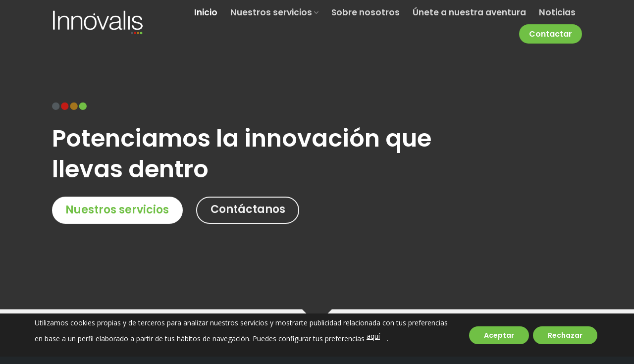

--- FILE ---
content_type: text/html; charset=UTF-8
request_url: https://innovalis.es/
body_size: 32118
content:
<!DOCTYPE html>
<!--[if IE 9 ]> <html lang="es" class="ie9 loading-site no-js"> <![endif]-->
<!--[if IE 8 ]> <html lang="es" class="ie8 loading-site no-js"> <![endif]-->
<!--[if (gte IE 9)|!(IE)]><!--><html lang="es" class="loading-site no-js"> <!--<![endif]-->
<head>
	<meta charset="UTF-8" />
<script type="text/javascript">
/* <![CDATA[ */
 var gform;gform||(document.addEventListener("gform_main_scripts_loaded",function(){gform.scriptsLoaded=!0}),window.addEventListener("DOMContentLoaded",function(){gform.domLoaded=!0}),gform={domLoaded:!1,scriptsLoaded:!1,initializeOnLoaded:function(o){gform.domLoaded&&gform.scriptsLoaded?o():!gform.domLoaded&&gform.scriptsLoaded?window.addEventListener("DOMContentLoaded",o):document.addEventListener("gform_main_scripts_loaded",o)},hooks:{action:{},filter:{}},addAction:function(o,n,r,t){gform.addHook("action",o,n,r,t)},addFilter:function(o,n,r,t){gform.addHook("filter",o,n,r,t)},doAction:function(o){gform.doHook("action",o,arguments)},applyFilters:function(o){return gform.doHook("filter",o,arguments)},removeAction:function(o,n){gform.removeHook("action",o,n)},removeFilter:function(o,n,r){gform.removeHook("filter",o,n,r)},addHook:function(o,n,r,t,i){null==gform.hooks[o][n]&&(gform.hooks[o][n]=[]);var e=gform.hooks[o][n];null==i&&(i=n+"_"+e.length),gform.hooks[o][n].push({tag:i,callable:r,priority:t=null==t?10:t})},doHook:function(n,o,r){var t;if(r=Array.prototype.slice.call(r,1),null!=gform.hooks[n][o]&&((o=gform.hooks[n][o]).sort(function(o,n){return o.priority-n.priority}),o.forEach(function(o){"function"!=typeof(t=o.callable)&&(t=window[t]),"action"==n?t.apply(null,r):r[0]=t.apply(null,r)})),"filter"==n)return r[0]},removeHook:function(o,n,t,i){var r;null!=gform.hooks[o][n]&&(r=(r=gform.hooks[o][n]).filter(function(o,n,r){return!!(null!=i&&i!=o.tag||null!=t&&t!=o.priority)}),gform.hooks[o][n]=r)}}); 
/* ]]> */
</script>

	<link rel="profile" href="http://gmpg.org/xfn/11" />
	<link rel="pingback" href="https://innovalis.es/xmlrpc.php" />

	<script>(function(html){html.className = html.className.replace(/\bno-js\b/,'js')})(document.documentElement);</script>
<meta name='robots' content='index, follow, max-image-preview:large, max-snippet:-1, max-video-preview:-1' />
	<style>img:is([sizes="auto" i], [sizes^="auto," i]) { contain-intrinsic-size: 3000px 1500px }</style>
	<meta name="viewport" content="width=device-width, initial-scale=1, maximum-scale=1" />
	<!-- This site is optimized with the Yoast SEO plugin v26.7 - https://yoast.com/wordpress/plugins/seo/ -->
	<title>Inicio - Innóvalis</title>
<link data-rocket-prefetch href="https://fonts.googleapis.com" rel="dns-prefetch">
<link data-rocket-prefetch href="https://www.googletagmanager.com" rel="dns-prefetch">
<link data-rocket-preload as="style" href="https://fonts.googleapis.com/css?family=Poppins%3Aregular%2C600%2C600%7COpen%20Sans%3Aregular%2Cregular%7CDancing%20Script%3Aregular%2C400&#038;display=swap" rel="preload">
<link href="https://fonts.googleapis.com/css?family=Poppins%3Aregular%2C600%2C600%7COpen%20Sans%3Aregular%2Cregular%7CDancing%20Script%3Aregular%2C400&#038;display=swap" media="print" onload="this.media=&#039;all&#039;" rel="stylesheet">
<noscript data-wpr-hosted-gf-parameters=""><link rel="stylesheet" href="https://fonts.googleapis.com/css?family=Poppins%3Aregular%2C600%2C600%7COpen%20Sans%3Aregular%2Cregular%7CDancing%20Script%3Aregular%2C400&#038;display=swap"></noscript><link rel="preload" data-rocket-preload as="image" href="https://innovalis.es/wp-content/uploads/2021/01/logo-innovalis-white.png" fetchpriority="high">
	<link rel="canonical" href="https://innovalis.es/" />
	<meta property="og:locale" content="es_ES" />
	<meta property="og:type" content="website" />
	<meta property="og:title" content="Inicio - Innóvalis" />
	<meta property="og:url" content="https://innovalis.es/" />
	<meta property="og:site_name" content="Innóvalis" />
	<meta property="article:modified_time" content="2021-08-23T09:43:27+00:00" />
	<meta property="og:image" content="https://innovalis.es/wp-content/uploads/2021/01/logo-innovalis.png" />
	<meta name="twitter:card" content="summary_large_image" />
	<script type="application/ld+json" class="yoast-schema-graph">{"@context":"https://schema.org","@graph":[{"@type":"WebPage","@id":"https://innovalis.es/","url":"https://innovalis.es/","name":"Inicio - Innóvalis","isPartOf":{"@id":"https://innovalis.es/#website"},"about":{"@id":"https://innovalis.es/#organization"},"primaryImageOfPage":{"@id":"https://innovalis.es/#primaryimage"},"image":{"@id":"https://innovalis.es/#primaryimage"},"thumbnailUrl":"https://innovalis.es/wp-content/uploads/2021/01/logo-innovalis.png","datePublished":"2021-01-21T17:00:52+00:00","dateModified":"2021-08-23T09:43:27+00:00","breadcrumb":{"@id":"https://innovalis.es/#breadcrumb"},"inLanguage":"es","potentialAction":[{"@type":"ReadAction","target":["https://innovalis.es/"]}]},{"@type":"ImageObject","inLanguage":"es","@id":"https://innovalis.es/#primaryimage","url":"https://innovalis.es/wp-content/uploads/2021/01/logo-innovalis.png","contentUrl":"https://innovalis.es/wp-content/uploads/2021/01/logo-innovalis.png","width":300,"height":86,"caption":"logo innovalis"},{"@type":"BreadcrumbList","@id":"https://innovalis.es/#breadcrumb","itemListElement":[{"@type":"ListItem","position":1,"name":"Inicio"}]},{"@type":"WebSite","@id":"https://innovalis.es/#website","url":"https://innovalis.es/","name":"Innóvalis","description":"Nuestro aporte a tu innovación","publisher":{"@id":"https://innovalis.es/#organization"},"potentialAction":[{"@type":"SearchAction","target":{"@type":"EntryPoint","urlTemplate":"https://innovalis.es/?s={search_term_string}"},"query-input":{"@type":"PropertyValueSpecification","valueRequired":true,"valueName":"search_term_string"}}],"inLanguage":"es"},{"@type":"Organization","@id":"https://innovalis.es/#organization","name":"Innóvalis","url":"https://innovalis.es/","logo":{"@type":"ImageObject","inLanguage":"es","@id":"https://innovalis.es/#/schema/logo/image/","url":"https://innovalis.es/wp-content/uploads/2021/01/logo-innovalis.png","contentUrl":"https://innovalis.es/wp-content/uploads/2021/01/logo-innovalis.png","width":300,"height":86,"caption":"Innóvalis"},"image":{"@id":"https://innovalis.es/#/schema/logo/image/"},"sameAs":["https://es.linkedin.com/company/grupoinnovalis"]}]}</script>
	<!-- / Yoast SEO plugin. -->


<link rel='dns-prefetch' href='//fonts.googleapis.com' />
<link href='https://fonts.gstatic.com' crossorigin rel='preconnect' />
<link rel="alternate" type="application/rss+xml" title="Innóvalis &raquo; Feed" href="https://innovalis.es/feed/" />
<link rel='stylesheet' id='wp-block-library-css' href='https://innovalis.es/wp-includes/css/dist/block-library/style.min.css?ver=6.7.4' type='text/css' media='all' />
<style id='classic-theme-styles-inline-css' type='text/css'>
/*! This file is auto-generated */
.wp-block-button__link{color:#fff;background-color:#32373c;border-radius:9999px;box-shadow:none;text-decoration:none;padding:calc(.667em + 2px) calc(1.333em + 2px);font-size:1.125em}.wp-block-file__button{background:#32373c;color:#fff;text-decoration:none}
</style>
<style id='global-styles-inline-css' type='text/css'>
:root{--wp--preset--aspect-ratio--square: 1;--wp--preset--aspect-ratio--4-3: 4/3;--wp--preset--aspect-ratio--3-4: 3/4;--wp--preset--aspect-ratio--3-2: 3/2;--wp--preset--aspect-ratio--2-3: 2/3;--wp--preset--aspect-ratio--16-9: 16/9;--wp--preset--aspect-ratio--9-16: 9/16;--wp--preset--color--black: #000000;--wp--preset--color--cyan-bluish-gray: #abb8c3;--wp--preset--color--white: #ffffff;--wp--preset--color--pale-pink: #f78da7;--wp--preset--color--vivid-red: #cf2e2e;--wp--preset--color--luminous-vivid-orange: #ff6900;--wp--preset--color--luminous-vivid-amber: #fcb900;--wp--preset--color--light-green-cyan: #7bdcb5;--wp--preset--color--vivid-green-cyan: #00d084;--wp--preset--color--pale-cyan-blue: #8ed1fc;--wp--preset--color--vivid-cyan-blue: #0693e3;--wp--preset--color--vivid-purple: #9b51e0;--wp--preset--gradient--vivid-cyan-blue-to-vivid-purple: linear-gradient(135deg,rgba(6,147,227,1) 0%,rgb(155,81,224) 100%);--wp--preset--gradient--light-green-cyan-to-vivid-green-cyan: linear-gradient(135deg,rgb(122,220,180) 0%,rgb(0,208,130) 100%);--wp--preset--gradient--luminous-vivid-amber-to-luminous-vivid-orange: linear-gradient(135deg,rgba(252,185,0,1) 0%,rgba(255,105,0,1) 100%);--wp--preset--gradient--luminous-vivid-orange-to-vivid-red: linear-gradient(135deg,rgba(255,105,0,1) 0%,rgb(207,46,46) 100%);--wp--preset--gradient--very-light-gray-to-cyan-bluish-gray: linear-gradient(135deg,rgb(238,238,238) 0%,rgb(169,184,195) 100%);--wp--preset--gradient--cool-to-warm-spectrum: linear-gradient(135deg,rgb(74,234,220) 0%,rgb(151,120,209) 20%,rgb(207,42,186) 40%,rgb(238,44,130) 60%,rgb(251,105,98) 80%,rgb(254,248,76) 100%);--wp--preset--gradient--blush-light-purple: linear-gradient(135deg,rgb(255,206,236) 0%,rgb(152,150,240) 100%);--wp--preset--gradient--blush-bordeaux: linear-gradient(135deg,rgb(254,205,165) 0%,rgb(254,45,45) 50%,rgb(107,0,62) 100%);--wp--preset--gradient--luminous-dusk: linear-gradient(135deg,rgb(255,203,112) 0%,rgb(199,81,192) 50%,rgb(65,88,208) 100%);--wp--preset--gradient--pale-ocean: linear-gradient(135deg,rgb(255,245,203) 0%,rgb(182,227,212) 50%,rgb(51,167,181) 100%);--wp--preset--gradient--electric-grass: linear-gradient(135deg,rgb(202,248,128) 0%,rgb(113,206,126) 100%);--wp--preset--gradient--midnight: linear-gradient(135deg,rgb(2,3,129) 0%,rgb(40,116,252) 100%);--wp--preset--font-size--small: 13px;--wp--preset--font-size--medium: 20px;--wp--preset--font-size--large: 36px;--wp--preset--font-size--x-large: 42px;--wp--preset--spacing--20: 0.44rem;--wp--preset--spacing--30: 0.67rem;--wp--preset--spacing--40: 1rem;--wp--preset--spacing--50: 1.5rem;--wp--preset--spacing--60: 2.25rem;--wp--preset--spacing--70: 3.38rem;--wp--preset--spacing--80: 5.06rem;--wp--preset--shadow--natural: 6px 6px 9px rgba(0, 0, 0, 0.2);--wp--preset--shadow--deep: 12px 12px 50px rgba(0, 0, 0, 0.4);--wp--preset--shadow--sharp: 6px 6px 0px rgba(0, 0, 0, 0.2);--wp--preset--shadow--outlined: 6px 6px 0px -3px rgba(255, 255, 255, 1), 6px 6px rgba(0, 0, 0, 1);--wp--preset--shadow--crisp: 6px 6px 0px rgba(0, 0, 0, 1);}:where(.is-layout-flex){gap: 0.5em;}:where(.is-layout-grid){gap: 0.5em;}body .is-layout-flex{display: flex;}.is-layout-flex{flex-wrap: wrap;align-items: center;}.is-layout-flex > :is(*, div){margin: 0;}body .is-layout-grid{display: grid;}.is-layout-grid > :is(*, div){margin: 0;}:where(.wp-block-columns.is-layout-flex){gap: 2em;}:where(.wp-block-columns.is-layout-grid){gap: 2em;}:where(.wp-block-post-template.is-layout-flex){gap: 1.25em;}:where(.wp-block-post-template.is-layout-grid){gap: 1.25em;}.has-black-color{color: var(--wp--preset--color--black) !important;}.has-cyan-bluish-gray-color{color: var(--wp--preset--color--cyan-bluish-gray) !important;}.has-white-color{color: var(--wp--preset--color--white) !important;}.has-pale-pink-color{color: var(--wp--preset--color--pale-pink) !important;}.has-vivid-red-color{color: var(--wp--preset--color--vivid-red) !important;}.has-luminous-vivid-orange-color{color: var(--wp--preset--color--luminous-vivid-orange) !important;}.has-luminous-vivid-amber-color{color: var(--wp--preset--color--luminous-vivid-amber) !important;}.has-light-green-cyan-color{color: var(--wp--preset--color--light-green-cyan) !important;}.has-vivid-green-cyan-color{color: var(--wp--preset--color--vivid-green-cyan) !important;}.has-pale-cyan-blue-color{color: var(--wp--preset--color--pale-cyan-blue) !important;}.has-vivid-cyan-blue-color{color: var(--wp--preset--color--vivid-cyan-blue) !important;}.has-vivid-purple-color{color: var(--wp--preset--color--vivid-purple) !important;}.has-black-background-color{background-color: var(--wp--preset--color--black) !important;}.has-cyan-bluish-gray-background-color{background-color: var(--wp--preset--color--cyan-bluish-gray) !important;}.has-white-background-color{background-color: var(--wp--preset--color--white) !important;}.has-pale-pink-background-color{background-color: var(--wp--preset--color--pale-pink) !important;}.has-vivid-red-background-color{background-color: var(--wp--preset--color--vivid-red) !important;}.has-luminous-vivid-orange-background-color{background-color: var(--wp--preset--color--luminous-vivid-orange) !important;}.has-luminous-vivid-amber-background-color{background-color: var(--wp--preset--color--luminous-vivid-amber) !important;}.has-light-green-cyan-background-color{background-color: var(--wp--preset--color--light-green-cyan) !important;}.has-vivid-green-cyan-background-color{background-color: var(--wp--preset--color--vivid-green-cyan) !important;}.has-pale-cyan-blue-background-color{background-color: var(--wp--preset--color--pale-cyan-blue) !important;}.has-vivid-cyan-blue-background-color{background-color: var(--wp--preset--color--vivid-cyan-blue) !important;}.has-vivid-purple-background-color{background-color: var(--wp--preset--color--vivid-purple) !important;}.has-black-border-color{border-color: var(--wp--preset--color--black) !important;}.has-cyan-bluish-gray-border-color{border-color: var(--wp--preset--color--cyan-bluish-gray) !important;}.has-white-border-color{border-color: var(--wp--preset--color--white) !important;}.has-pale-pink-border-color{border-color: var(--wp--preset--color--pale-pink) !important;}.has-vivid-red-border-color{border-color: var(--wp--preset--color--vivid-red) !important;}.has-luminous-vivid-orange-border-color{border-color: var(--wp--preset--color--luminous-vivid-orange) !important;}.has-luminous-vivid-amber-border-color{border-color: var(--wp--preset--color--luminous-vivid-amber) !important;}.has-light-green-cyan-border-color{border-color: var(--wp--preset--color--light-green-cyan) !important;}.has-vivid-green-cyan-border-color{border-color: var(--wp--preset--color--vivid-green-cyan) !important;}.has-pale-cyan-blue-border-color{border-color: var(--wp--preset--color--pale-cyan-blue) !important;}.has-vivid-cyan-blue-border-color{border-color: var(--wp--preset--color--vivid-cyan-blue) !important;}.has-vivid-purple-border-color{border-color: var(--wp--preset--color--vivid-purple) !important;}.has-vivid-cyan-blue-to-vivid-purple-gradient-background{background: var(--wp--preset--gradient--vivid-cyan-blue-to-vivid-purple) !important;}.has-light-green-cyan-to-vivid-green-cyan-gradient-background{background: var(--wp--preset--gradient--light-green-cyan-to-vivid-green-cyan) !important;}.has-luminous-vivid-amber-to-luminous-vivid-orange-gradient-background{background: var(--wp--preset--gradient--luminous-vivid-amber-to-luminous-vivid-orange) !important;}.has-luminous-vivid-orange-to-vivid-red-gradient-background{background: var(--wp--preset--gradient--luminous-vivid-orange-to-vivid-red) !important;}.has-very-light-gray-to-cyan-bluish-gray-gradient-background{background: var(--wp--preset--gradient--very-light-gray-to-cyan-bluish-gray) !important;}.has-cool-to-warm-spectrum-gradient-background{background: var(--wp--preset--gradient--cool-to-warm-spectrum) !important;}.has-blush-light-purple-gradient-background{background: var(--wp--preset--gradient--blush-light-purple) !important;}.has-blush-bordeaux-gradient-background{background: var(--wp--preset--gradient--blush-bordeaux) !important;}.has-luminous-dusk-gradient-background{background: var(--wp--preset--gradient--luminous-dusk) !important;}.has-pale-ocean-gradient-background{background: var(--wp--preset--gradient--pale-ocean) !important;}.has-electric-grass-gradient-background{background: var(--wp--preset--gradient--electric-grass) !important;}.has-midnight-gradient-background{background: var(--wp--preset--gradient--midnight) !important;}.has-small-font-size{font-size: var(--wp--preset--font-size--small) !important;}.has-medium-font-size{font-size: var(--wp--preset--font-size--medium) !important;}.has-large-font-size{font-size: var(--wp--preset--font-size--large) !important;}.has-x-large-font-size{font-size: var(--wp--preset--font-size--x-large) !important;}
:where(.wp-block-post-template.is-layout-flex){gap: 1.25em;}:where(.wp-block-post-template.is-layout-grid){gap: 1.25em;}
:where(.wp-block-columns.is-layout-flex){gap: 2em;}:where(.wp-block-columns.is-layout-grid){gap: 2em;}
:root :where(.wp-block-pullquote){font-size: 1.5em;line-height: 1.6;}
</style>
<link data-minify="1" rel='stylesheet' id='flatsome-icons-css' href='https://innovalis.es/wp-content/cache/min/1/wp-content/themes/flatsome/assets/css/fl-icons.css?ver=1764319164' type='text/css' media='all' />
<link data-minify="1" rel='stylesheet' id='flatsome-main-css' href='https://innovalis.es/wp-content/cache/background-css/1/innovalis.es/wp-content/cache/min/1/wp-content/themes/flatsome/assets/css/flatsome.css?ver=1764319164&wpr_t=1768874035' type='text/css' media='all' />
<link data-minify="1" rel='stylesheet' id='flatsome-style-css' href='https://innovalis.es/wp-content/cache/background-css/1/innovalis.es/wp-content/cache/min/1/wp-content/themes/innovalis/style.css?ver=1764319164&wpr_t=1768874035' type='text/css' media='all' />
<link data-minify="1" rel='stylesheet' id='moove_gdpr_frontend-css' href='https://innovalis.es/wp-content/cache/min/1/wp-content/plugins/gdpr-cookie-compliance/dist/styles/gdpr-main-nf.css?ver=1764319164' type='text/css' media='all' />
<style id='moove_gdpr_frontend-inline-css' type='text/css'>
				#moove_gdpr_cookie_modal .moove-gdpr-modal-content .moove-gdpr-tab-main h3.tab-title, 
				#moove_gdpr_cookie_modal .moove-gdpr-modal-content .moove-gdpr-tab-main span.tab-title,
				#moove_gdpr_cookie_modal .moove-gdpr-modal-content .moove-gdpr-modal-left-content #moove-gdpr-menu li a, 
				#moove_gdpr_cookie_modal .moove-gdpr-modal-content .moove-gdpr-modal-left-content #moove-gdpr-menu li button,
				#moove_gdpr_cookie_modal .moove-gdpr-modal-content .moove-gdpr-modal-left-content .moove-gdpr-branding-cnt a,
				#moove_gdpr_cookie_modal .moove-gdpr-modal-content .moove-gdpr-modal-footer-content .moove-gdpr-button-holder a.mgbutton, 
				#moove_gdpr_cookie_modal .moove-gdpr-modal-content .moove-gdpr-modal-footer-content .moove-gdpr-button-holder button.mgbutton,
				#moove_gdpr_cookie_modal .cookie-switch .cookie-slider:after, 
				#moove_gdpr_cookie_modal .cookie-switch .slider:after, 
				#moove_gdpr_cookie_modal .switch .cookie-slider:after, 
				#moove_gdpr_cookie_modal .switch .slider:after,
				#moove_gdpr_cookie_info_bar .moove-gdpr-info-bar-container .moove-gdpr-info-bar-content p, 
				#moove_gdpr_cookie_info_bar .moove-gdpr-info-bar-container .moove-gdpr-info-bar-content p a,
				#moove_gdpr_cookie_info_bar .moove-gdpr-info-bar-container .moove-gdpr-info-bar-content a.mgbutton, 
				#moove_gdpr_cookie_info_bar .moove-gdpr-info-bar-container .moove-gdpr-info-bar-content button.mgbutton,
				#moove_gdpr_cookie_modal .moove-gdpr-modal-content .moove-gdpr-tab-main .moove-gdpr-tab-main-content h1, 
				#moove_gdpr_cookie_modal .moove-gdpr-modal-content .moove-gdpr-tab-main .moove-gdpr-tab-main-content h2, 
				#moove_gdpr_cookie_modal .moove-gdpr-modal-content .moove-gdpr-tab-main .moove-gdpr-tab-main-content h3, 
				#moove_gdpr_cookie_modal .moove-gdpr-modal-content .moove-gdpr-tab-main .moove-gdpr-tab-main-content h4, 
				#moove_gdpr_cookie_modal .moove-gdpr-modal-content .moove-gdpr-tab-main .moove-gdpr-tab-main-content h5, 
				#moove_gdpr_cookie_modal .moove-gdpr-modal-content .moove-gdpr-tab-main .moove-gdpr-tab-main-content h6,
				#moove_gdpr_cookie_modal .moove-gdpr-modal-content.moove_gdpr_modal_theme_v2 .moove-gdpr-modal-title .tab-title,
				#moove_gdpr_cookie_modal .moove-gdpr-modal-content.moove_gdpr_modal_theme_v2 .moove-gdpr-tab-main h3.tab-title, 
				#moove_gdpr_cookie_modal .moove-gdpr-modal-content.moove_gdpr_modal_theme_v2 .moove-gdpr-tab-main span.tab-title,
				#moove_gdpr_cookie_modal .moove-gdpr-modal-content.moove_gdpr_modal_theme_v2 .moove-gdpr-branding-cnt a {
					font-weight: inherit				}
			#moove_gdpr_cookie_modal,#moove_gdpr_cookie_info_bar,.gdpr_cookie_settings_shortcode_content{font-family:inherit}#moove_gdpr_save_popup_settings_button{background-color:#373737;color:#fff}#moove_gdpr_save_popup_settings_button:hover{background-color:#000}#moove_gdpr_cookie_info_bar .moove-gdpr-info-bar-container .moove-gdpr-info-bar-content a.mgbutton,#moove_gdpr_cookie_info_bar .moove-gdpr-info-bar-container .moove-gdpr-info-bar-content button.mgbutton{background-color:#70c045}#moove_gdpr_cookie_modal .moove-gdpr-modal-content .moove-gdpr-modal-footer-content .moove-gdpr-button-holder a.mgbutton,#moove_gdpr_cookie_modal .moove-gdpr-modal-content .moove-gdpr-modal-footer-content .moove-gdpr-button-holder button.mgbutton,.gdpr_cookie_settings_shortcode_content .gdpr-shr-button.button-green{background-color:#70c045;border-color:#70c045}#moove_gdpr_cookie_modal .moove-gdpr-modal-content .moove-gdpr-modal-footer-content .moove-gdpr-button-holder a.mgbutton:hover,#moove_gdpr_cookie_modal .moove-gdpr-modal-content .moove-gdpr-modal-footer-content .moove-gdpr-button-holder button.mgbutton:hover,.gdpr_cookie_settings_shortcode_content .gdpr-shr-button.button-green:hover{background-color:#fff;color:#70c045}#moove_gdpr_cookie_modal .moove-gdpr-modal-content .moove-gdpr-modal-close i,#moove_gdpr_cookie_modal .moove-gdpr-modal-content .moove-gdpr-modal-close span.gdpr-icon{background-color:#70c045;border:1px solid #70c045}#moove_gdpr_cookie_info_bar span.moove-gdpr-infobar-allow-all.focus-g,#moove_gdpr_cookie_info_bar span.moove-gdpr-infobar-allow-all:focus,#moove_gdpr_cookie_info_bar button.moove-gdpr-infobar-allow-all.focus-g,#moove_gdpr_cookie_info_bar button.moove-gdpr-infobar-allow-all:focus,#moove_gdpr_cookie_info_bar span.moove-gdpr-infobar-reject-btn.focus-g,#moove_gdpr_cookie_info_bar span.moove-gdpr-infobar-reject-btn:focus,#moove_gdpr_cookie_info_bar button.moove-gdpr-infobar-reject-btn.focus-g,#moove_gdpr_cookie_info_bar button.moove-gdpr-infobar-reject-btn:focus,#moove_gdpr_cookie_info_bar span.change-settings-button.focus-g,#moove_gdpr_cookie_info_bar span.change-settings-button:focus,#moove_gdpr_cookie_info_bar button.change-settings-button.focus-g,#moove_gdpr_cookie_info_bar button.change-settings-button:focus{-webkit-box-shadow:0 0 1px 3px #70c045;-moz-box-shadow:0 0 1px 3px #70c045;box-shadow:0 0 1px 3px #70c045}#moove_gdpr_cookie_modal .moove-gdpr-modal-content .moove-gdpr-modal-close i:hover,#moove_gdpr_cookie_modal .moove-gdpr-modal-content .moove-gdpr-modal-close span.gdpr-icon:hover,#moove_gdpr_cookie_info_bar span[data-href]>u.change-settings-button{color:#70c045}#moove_gdpr_cookie_modal .moove-gdpr-modal-content .moove-gdpr-modal-left-content #moove-gdpr-menu li.menu-item-selected a span.gdpr-icon,#moove_gdpr_cookie_modal .moove-gdpr-modal-content .moove-gdpr-modal-left-content #moove-gdpr-menu li.menu-item-selected button span.gdpr-icon{color:inherit}#moove_gdpr_cookie_modal .moove-gdpr-modal-content .moove-gdpr-modal-left-content #moove-gdpr-menu li a span.gdpr-icon,#moove_gdpr_cookie_modal .moove-gdpr-modal-content .moove-gdpr-modal-left-content #moove-gdpr-menu li button span.gdpr-icon{color:inherit}#moove_gdpr_cookie_modal .gdpr-acc-link{line-height:0;font-size:0;color:transparent;position:absolute}#moove_gdpr_cookie_modal .moove-gdpr-modal-content .moove-gdpr-modal-close:hover i,#moove_gdpr_cookie_modal .moove-gdpr-modal-content .moove-gdpr-modal-left-content #moove-gdpr-menu li a,#moove_gdpr_cookie_modal .moove-gdpr-modal-content .moove-gdpr-modal-left-content #moove-gdpr-menu li button,#moove_gdpr_cookie_modal .moove-gdpr-modal-content .moove-gdpr-modal-left-content #moove-gdpr-menu li button i,#moove_gdpr_cookie_modal .moove-gdpr-modal-content .moove-gdpr-modal-left-content #moove-gdpr-menu li a i,#moove_gdpr_cookie_modal .moove-gdpr-modal-content .moove-gdpr-tab-main .moove-gdpr-tab-main-content a:hover,#moove_gdpr_cookie_info_bar.moove-gdpr-dark-scheme .moove-gdpr-info-bar-container .moove-gdpr-info-bar-content a.mgbutton:hover,#moove_gdpr_cookie_info_bar.moove-gdpr-dark-scheme .moove-gdpr-info-bar-container .moove-gdpr-info-bar-content button.mgbutton:hover,#moove_gdpr_cookie_info_bar.moove-gdpr-dark-scheme .moove-gdpr-info-bar-container .moove-gdpr-info-bar-content a:hover,#moove_gdpr_cookie_info_bar.moove-gdpr-dark-scheme .moove-gdpr-info-bar-container .moove-gdpr-info-bar-content button:hover,#moove_gdpr_cookie_info_bar.moove-gdpr-dark-scheme .moove-gdpr-info-bar-container .moove-gdpr-info-bar-content span.change-settings-button:hover,#moove_gdpr_cookie_info_bar.moove-gdpr-dark-scheme .moove-gdpr-info-bar-container .moove-gdpr-info-bar-content button.change-settings-button:hover,#moove_gdpr_cookie_info_bar.moove-gdpr-dark-scheme .moove-gdpr-info-bar-container .moove-gdpr-info-bar-content u.change-settings-button:hover,#moove_gdpr_cookie_info_bar span[data-href]>u.change-settings-button,#moove_gdpr_cookie_info_bar.moove-gdpr-dark-scheme .moove-gdpr-info-bar-container .moove-gdpr-info-bar-content a.mgbutton.focus-g,#moove_gdpr_cookie_info_bar.moove-gdpr-dark-scheme .moove-gdpr-info-bar-container .moove-gdpr-info-bar-content button.mgbutton.focus-g,#moove_gdpr_cookie_info_bar.moove-gdpr-dark-scheme .moove-gdpr-info-bar-container .moove-gdpr-info-bar-content a.focus-g,#moove_gdpr_cookie_info_bar.moove-gdpr-dark-scheme .moove-gdpr-info-bar-container .moove-gdpr-info-bar-content button.focus-g,#moove_gdpr_cookie_info_bar.moove-gdpr-dark-scheme .moove-gdpr-info-bar-container .moove-gdpr-info-bar-content a.mgbutton:focus,#moove_gdpr_cookie_info_bar.moove-gdpr-dark-scheme .moove-gdpr-info-bar-container .moove-gdpr-info-bar-content button.mgbutton:focus,#moove_gdpr_cookie_info_bar.moove-gdpr-dark-scheme .moove-gdpr-info-bar-container .moove-gdpr-info-bar-content a:focus,#moove_gdpr_cookie_info_bar.moove-gdpr-dark-scheme .moove-gdpr-info-bar-container .moove-gdpr-info-bar-content button:focus,#moove_gdpr_cookie_info_bar.moove-gdpr-dark-scheme .moove-gdpr-info-bar-container .moove-gdpr-info-bar-content span.change-settings-button.focus-g,span.change-settings-button:focus,button.change-settings-button.focus-g,button.change-settings-button:focus,#moove_gdpr_cookie_info_bar.moove-gdpr-dark-scheme .moove-gdpr-info-bar-container .moove-gdpr-info-bar-content u.change-settings-button.focus-g,#moove_gdpr_cookie_info_bar.moove-gdpr-dark-scheme .moove-gdpr-info-bar-container .moove-gdpr-info-bar-content u.change-settings-button:focus{color:#70c045}#moove_gdpr_cookie_modal .moove-gdpr-branding.focus-g span,#moove_gdpr_cookie_modal .moove-gdpr-modal-content .moove-gdpr-tab-main a.focus-g,#moove_gdpr_cookie_modal .moove-gdpr-modal-content .moove-gdpr-tab-main .gdpr-cd-details-toggle.focus-g{color:#70c045}#moove_gdpr_cookie_modal.gdpr_lightbox-hide{display:none}#moove_gdpr_cookie_info_bar .moove-gdpr-info-bar-container .moove-gdpr-info-bar-content a.mgbutton,#moove_gdpr_cookie_info_bar .moove-gdpr-info-bar-container .moove-gdpr-info-bar-content button.mgbutton,#moove_gdpr_cookie_modal .moove-gdpr-modal-content .moove-gdpr-modal-footer-content .moove-gdpr-button-holder a.mgbutton,#moove_gdpr_cookie_modal .moove-gdpr-modal-content .moove-gdpr-modal-footer-content .moove-gdpr-button-holder button.mgbutton,.gdpr-shr-button,#moove_gdpr_cookie_info_bar .moove-gdpr-infobar-close-btn{border-radius:0}
</style>

<style id='rocket-lazyload-inline-css' type='text/css'>
.rll-youtube-player{position:relative;padding-bottom:56.23%;height:0;overflow:hidden;max-width:100%;}.rll-youtube-player:focus-within{outline: 2px solid currentColor;outline-offset: 5px;}.rll-youtube-player iframe{position:absolute;top:0;left:0;width:100%;height:100%;z-index:100;background:0 0}.rll-youtube-player img{bottom:0;display:block;left:0;margin:auto;max-width:100%;width:100%;position:absolute;right:0;top:0;border:none;height:auto;-webkit-transition:.4s all;-moz-transition:.4s all;transition:.4s all}.rll-youtube-player img:hover{-webkit-filter:brightness(75%)}.rll-youtube-player .play{height:100%;width:100%;left:0;top:0;position:absolute;background:var(--wpr-bg-ff946aac-136b-4b71-a6fc-64af36e480e8) no-repeat center;background-color: transparent !important;cursor:pointer;border:none;}
</style>
<script type="text/javascript" src="https://innovalis.es/wp-includes/js/jquery/jquery.min.js?ver=3.7.1" id="jquery-core-js"></script>
<link rel="https://api.w.org/" href="https://innovalis.es/wp-json/" /><link rel="alternate" title="JSON" type="application/json" href="https://innovalis.es/wp-json/wp/v2/pages/2" /><link rel="EditURI" type="application/rsd+xml" title="RSD" href="https://innovalis.es/xmlrpc.php?rsd" />
<meta name="generator" content="WordPress 6.7.4" />
<link rel='shortlink' href='https://innovalis.es/' />
<link rel="alternate" title="oEmbed (JSON)" type="application/json+oembed" href="https://innovalis.es/wp-json/oembed/1.0/embed?url=https%3A%2F%2Finnovalis.es%2F" />
<link rel="alternate" title="oEmbed (XML)" type="text/xml+oembed" href="https://innovalis.es/wp-json/oembed/1.0/embed?url=https%3A%2F%2Finnovalis.es%2F&#038;format=xml" />
<meta name="ti-site-data" content="eyJyIjoiMTowITc6MCEzMDowIiwibyI6Imh0dHBzOlwvXC9pbm5vdmFsaXMuZXNcL3dwLWFkbWluXC9hZG1pbi1hamF4LnBocD9hY3Rpb249dGlfb25saW5lX3VzZXJzX2dvb2dsZSZhbXA7cD0lMkYmYW1wO193cG5vbmNlPTQzNDliOTliNTcifQ==" /><style>.bg{opacity: 0; transition: opacity 1s; -webkit-transition: opacity 1s;} .bg-loaded{opacity: 1;}</style><!--[if IE]><link rel="stylesheet" type="text/css" href="https://innovalis.es/wp-content/themes/flatsome/assets/css/ie-fallback.css"><script src="//cdnjs.cloudflare.com/ajax/libs/html5shiv/3.6.1/html5shiv.js"></script><script>var head = document.getElementsByTagName('head')[0],style = document.createElement('style');style.type = 'text/css';style.styleSheet.cssText = ':before,:after{content:none !important';head.appendChild(style);setTimeout(function(){head.removeChild(style);}, 0);</script><script src="https://innovalis.es/wp-content/themes/flatsome/assets/libs/ie-flexibility.js"></script><![endif]--><!-- Global site tag (gtag.js) - Google Analytics -->
<script async src="https://www.googletagmanager.com/gtag/js?id=UA-67418963-1"></script>
<script>
window.dataLayer = window.dataLayer || [];
function gtag(){dataLayer.push(arguments);}
gtag('js', new Date());
gtag('config', 'UA-67418963-1');
</script><noscript><style>.lazyload[data-src]{display:none !important;}</style></noscript><style>.lazyload{background-image:none !important;}.lazyload:before{background-image:none !important;}</style><link rel="icon" href="https://innovalis.es/wp-content/uploads/2021/01/cropped-favicon-2-32x32.png" sizes="32x32" />
<link rel="icon" href="https://innovalis.es/wp-content/uploads/2021/01/cropped-favicon-2-192x192.png" sizes="192x192" />
<link rel="apple-touch-icon" href="https://innovalis.es/wp-content/uploads/2021/01/cropped-favicon-2-180x180.png" />
<meta name="msapplication-TileImage" content="https://innovalis.es/wp-content/uploads/2021/01/cropped-favicon-2-270x270.png" />
<style id="custom-css" type="text/css">:root {--primary-color: #70c045;}.header-main{height: 90px}#logo img{max-height: 90px}#logo{width:199px;}#logo img{padding:10px 0;}.header-top{min-height: 30px}.transparent .header-main{height: 90px}.transparent #logo img{max-height: 90px}.has-transparent + .page-title:first-of-type,.has-transparent + #main > .page-title,.has-transparent + #main > div > .page-title,.has-transparent + #main .page-header-wrapper:first-of-type .page-title{padding-top: 90px;}.header.show-on-scroll,.stuck .header-main{height:70px!important}.stuck #logo img{max-height: 70px!important}.header-bottom {background-color: #f1f1f1}.stuck .header-main .nav > li > a{line-height: 50px }@media (max-width: 549px) {.header-main{height: 50px}#logo img{max-height: 50px}}.nav-dropdown{font-size:84%}/* Color */.accordion-title.active, .has-icon-bg .icon .icon-inner,.logo a, .primary.is-underline, .primary.is-link, .badge-outline .badge-inner, .nav-outline > li.active> a,.nav-outline >li.active > a, .cart-icon strong,[data-color='primary'], .is-outline.primary{color: #70c045;}/* Color !important */[data-text-color="primary"]{color: #70c045!important;}/* Background Color */[data-text-bg="primary"]{background-color: #70c045;}/* Background */.scroll-to-bullets a,.featured-title, .label-new.menu-item > a:after, .nav-pagination > li > .current,.nav-pagination > li > span:hover,.nav-pagination > li > a:hover,.has-hover:hover .badge-outline .badge-inner,button[type="submit"], .button.wc-forward:not(.checkout):not(.checkout-button), .button.submit-button, .button.primary:not(.is-outline),.featured-table .title,.is-outline:hover, .has-icon:hover .icon-label,.nav-dropdown-bold .nav-column li > a:hover, .nav-dropdown.nav-dropdown-bold > li > a:hover, .nav-dropdown-bold.dark .nav-column li > a:hover, .nav-dropdown.nav-dropdown-bold.dark > li > a:hover, .is-outline:hover, .tagcloud a:hover,.grid-tools a, input[type='submit']:not(.is-form), .box-badge:hover .box-text, input.button.alt,.nav-box > li > a:hover,.nav-box > li.active > a,.nav-pills > li.active > a ,.current-dropdown .cart-icon strong, .cart-icon:hover strong, .nav-line-bottom > li > a:before, .nav-line-grow > li > a:before, .nav-line > li > a:before,.banner, .header-top, .slider-nav-circle .flickity-prev-next-button:hover svg, .slider-nav-circle .flickity-prev-next-button:hover .arrow, .primary.is-outline:hover, .button.primary:not(.is-outline), input[type='submit'].primary, input[type='submit'].primary, input[type='reset'].button, input[type='button'].primary, .badge-inner{background-color: #70c045;}/* Border */.nav-vertical.nav-tabs > li.active > a,.scroll-to-bullets a.active,.nav-pagination > li > .current,.nav-pagination > li > span:hover,.nav-pagination > li > a:hover,.has-hover:hover .badge-outline .badge-inner,.accordion-title.active,.featured-table,.is-outline:hover, .tagcloud a:hover,blockquote, .has-border, .cart-icon strong:after,.cart-icon strong,.blockUI:before, .processing:before,.loading-spin, .slider-nav-circle .flickity-prev-next-button:hover svg, .slider-nav-circle .flickity-prev-next-button:hover .arrow, .primary.is-outline:hover{border-color: #70c045}.nav-tabs > li.active > a{border-top-color: #70c045}.widget_shopping_cart_content .blockUI.blockOverlay:before { border-left-color: #70c045 }.woocommerce-checkout-review-order .blockUI.blockOverlay:before { border-left-color: #70c045 }/* Fill */.slider .flickity-prev-next-button:hover svg,.slider .flickity-prev-next-button:hover .arrow{fill: #70c045;}/* Background Color */[data-icon-label]:after, .secondary.is-underline:hover,.secondary.is-outline:hover,.icon-label,.button.secondary:not(.is-outline),.button.alt:not(.is-outline), .badge-inner.on-sale, .button.checkout, .single_add_to_cart_button, .current .breadcrumb-step{ background-color:#a3741a; }[data-text-bg="secondary"]{background-color: #a3741a;}/* Color */.secondary.is-underline,.secondary.is-link, .secondary.is-outline,.stars a.active, .star-rating:before, .woocommerce-page .star-rating:before,.star-rating span:before, .color-secondary{color: #a3741a}/* Color !important */[data-text-color="secondary"]{color: #a3741a!important;}/* Border */.secondary.is-outline:hover{border-color:#a3741a}.success.is-underline:hover,.success.is-outline:hover,.success{background-color: #72c045}.success-color, .success.is-link, .success.is-outline{color: #72c045;}.success-border{border-color: #72c045!important;}/* Color !important */[data-text-color="success"]{color: #72c045!important;}/* Background Color */[data-text-bg="success"]{background-color: #72c045;}.alert.is-underline:hover,.alert.is-outline:hover,.alert{background-color: #c11b14}.alert.is-link, .alert.is-outline, .color-alert{color: #c11b14;}/* Color !important */[data-text-color="alert"]{color: #c11b14!important;}/* Background Color */[data-text-bg="alert"]{background-color: #c11b14;}body{font-size: 120%;}@media screen and (max-width: 549px){body{font-size: 106%;}}body{font-family:"Open Sans", sans-serif}body{font-weight: 0}body{color: #292d2d}.nav > li > a {font-family:"Poppins", sans-serif;}.mobile-sidebar-levels-2 .nav > li > ul > li > a {font-family:"Poppins", sans-serif;}.nav > li > a {font-weight: 600;}.mobile-sidebar-levels-2 .nav > li > ul > li > a {font-weight: 600;}h1,h2,h3,h4,h5,h6,.heading-font, .off-canvas-center .nav-sidebar.nav-vertical > li > a{font-family: "Poppins", sans-serif;}h1,h2,h3,h4,h5,h6,.heading-font,.banner h1,.banner h2{font-weight: 600;}h1,h2,h3,h4,h5,h6,.heading-font{color: #0f0f0f;}.breadcrumbs{text-transform: none;}button,.button{text-transform: none;}.nav > li > a, .links > li > a{text-transform: none;}.section-title span{text-transform: none;}h3.widget-title,span.widget-title{text-transform: none;}.alt-font{font-family: "Dancing Script", sans-serif;}.alt-font{font-weight: 400!important;}.header:not(.transparent) .header-nav-main.nav > li > a {color: #0f0f0f;}.header:not(.transparent) .header-nav-main.nav > li > a:hover,.header:not(.transparent) .header-nav-main.nav > li.active > a,.header:not(.transparent) .header-nav-main.nav > li.current > a,.header:not(.transparent) .header-nav-main.nav > li > a.active,.header:not(.transparent) .header-nav-main.nav > li > a.current{color: #666666;}.header-nav-main.nav-line-bottom > li > a:before,.header-nav-main.nav-line-grow > li > a:before,.header-nav-main.nav-line > li > a:before,.header-nav-main.nav-box > li > a:hover,.header-nav-main.nav-box > li.active > a,.header-nav-main.nav-pills > li > a:hover,.header-nav-main.nav-pills > li.active > a{color:#FFF!important;background-color: #666666;}a{color: #c11b14;}a:hover{color: #790e0b;}.tagcloud a:hover{border-color: #790e0b;background-color: #790e0b;}.absolute-footer, html{background-color: #212629}/* Custom CSS */form#gform_4 .gform_page_footer > input.gform_next_button {background-color: #70c045;border-color: #70c045;border-width: 2px;}body.single-post #footer > section:first-child {display:none}bo--dy {border-left: 20px solid #fff;border-right: 20px solid #fff;}.label-new.menu-item > a:after{content:"Nuevo";}.label-hot.menu-item > a:after{content:"Caliente";}.label-sale.menu-item > a:after{content:"Oferta";}.label-popular.menu-item > a:after{content:"Popular";}</style><noscript><style id="rocket-lazyload-nojs-css">.rll-youtube-player, [data-lazy-src]{display:none !important;}</style></noscript><style id="wpr-lazyload-bg-container"></style><style id="wpr-lazyload-bg-exclusion"></style>
<noscript>
<style id="wpr-lazyload-bg-nostyle">.fancy-underline:after{--wpr-bg-474551e9-02cb-4df4-8d82-f90db68521d1: url('https://innovalis.es/wp-content/themes/flatsome/assets/img/underline.png');}.slider-style-shadow .flickity-slider>*:before{--wpr-bg-58537e14-4be8-43b2-b702-d0d031dbbb39: url('https://innovalis.es/wp-content/themes/flatsome/assets/img/shadow@2x.png');}.row.iwinners:before{--wpr-bg-deb5c007-ac0f-4ba2-b287-ad9dd4020e32: url('https://innovalisv2.digitis.net/wp-content/uploads/2021/09/innovalis-cable-03.svg');}.gform_card_icon_container div.gform_card_icon.gform_card_icon_selected:after{--wpr-bg-0c484617-b84a-4888-85b1-5e211427af3f: url('https://innovalis.es/wp-content/plugins/gravityforms/images/gf-creditcards-check.svg');}.gform_legacy_markup_wrapper .chosen-container-single .chosen-single abbr{--wpr-bg-f7f8ea49-f534-405b-a89f-6a86aa7ca49d: url('https://innovalis.es/wp-content/plugins/gravityforms/legacy/css/chosen-sprite.png');}.gform_legacy_markup_wrapper .chosen-container-single .chosen-single div b{--wpr-bg-1c42229a-f43b-4ece-a756-75b8e84cb042: url('https://innovalis.es/wp-content/plugins/gravityforms/legacy/css/chosen-sprite.png');}.gform_legacy_markup_wrapper .chosen-container-single .chosen-search input[type=text]{--wpr-bg-f9f84bf2-fe10-407b-b3f5-258bcae73da7: url('https://innovalis.es/wp-content/plugins/gravityforms/legacy/css/chosen-sprite.png');}.gform_legacy_markup_wrapper .chosen-container-multi .chosen-choices li.search-choice .search-choice-close{--wpr-bg-ffbfd779-0e0c-4f0c-97e4-85e7d44d040c: url('https://innovalis.es/wp-content/plugins/gravityforms/legacy/css/chosen-sprite.png');}.gform_legacy_markup_wrapper .chosen-rtl .chosen-search input[type=text]{--wpr-bg-093f396e-9b92-4ccf-8939-ece0b40573fd: url('https://innovalis.es/wp-content/plugins/gravityforms/legacy/css/chosen-sprite.png');}.gform_card_icon_container div.gform_card_icon{--wpr-bg-b7b27d51-7c4f-4499-ab8d-e2d0e3b21540: url('https://innovalis.es/wp-content/plugins/gravityforms/images/gf-creditcards.svg');}.ginput_container_creditcard .ginput_card_security_code_icon{--wpr-bg-286ea9f0-93dd-4f3d-af80-4cab87eb1023: url('https://innovalis.es/wp-content/plugins/gravityforms/images/gf-creditcards.svg');}.gform_legacy_markup_wrapper .chosen-container .chosen-results-scroll-down span,.gform_legacy_markup_wrapper .chosen-container .chosen-results-scroll-up span,.gform_legacy_markup_wrapper .chosen-container-multi .chosen-choices .search-choice .search-choice-close,.gform_legacy_markup_wrapper .chosen-container-single .chosen-search input[type=text],.gform_legacy_markup_wrapper .chosen-container-single .chosen-single abbr,.gform_legacy_markup_wrapper .chosen-container-single .chosen-single div b,.gform_legacy_markup_wrapper .chosen-rtl .chosen-search input[type=text]{--wpr-bg-d2febf62-14f8-45e6-a217-f592abd44112: url('https://innovalis.es/wp-content/plugins/gravityforms/legacy/css/chosen-sprite@2x.png');}.rll-youtube-player .play{--wpr-bg-ff946aac-136b-4b71-a6fc-64af36e480e8: url('https://innovalis.es/wp-content/plugins/wp-rocket/assets/img/youtube.png');}#section_1195951041 .section-bg.bg-loaded{--wpr-bg-b8278a82-e93b-48a3-9492-8801774a0c2d: url('https://innovalis.es/wp-content/uploads/2021/06/morning-in-business-office-PFSXUXB-min-scaled.jpg');}#section_522249551 .section-bg.bg-loaded{--wpr-bg-86892bd9-4ca6-4576-ab06-34473cad8cc3: url('https://innovalis.es/wp-content/uploads/2021/05/innovacion-hero.jpg');}#section_1639227910 .section-bg.bg-loaded{--wpr-bg-66c08545-2373-422e-b806-706e1aff7eb1: url('https://innovalis.es/wp-content/uploads/2021/06/business-team-working-with-computer-online-busines-Y5YLXAC-min-scaled.jpg');}#section_1120621581 .section-bg.bg-loaded{--wpr-bg-6c5a5f07-c2e2-4140-9055-aa1c525da8b8: url('https://innovalis.es/wp-content/uploads/2021/05/staying-in-contact-U3BH99T-1-1.jpg');}</style>
</noscript>
<script type="application/javascript">const rocket_pairs = [{"selector":".fancy-underline","style":".fancy-underline:after{--wpr-bg-474551e9-02cb-4df4-8d82-f90db68521d1: url('https:\/\/innovalis.es\/wp-content\/themes\/flatsome\/assets\/img\/underline.png');}","hash":"474551e9-02cb-4df4-8d82-f90db68521d1","url":"https:\/\/innovalis.es\/wp-content\/themes\/flatsome\/assets\/img\/underline.png"},{"selector":".slider-style-shadow .flickity-slider>*","style":".slider-style-shadow .flickity-slider>*:before{--wpr-bg-58537e14-4be8-43b2-b702-d0d031dbbb39: url('https:\/\/innovalis.es\/wp-content\/themes\/flatsome\/assets\/img\/shadow@2x.png');}","hash":"58537e14-4be8-43b2-b702-d0d031dbbb39","url":"https:\/\/innovalis.es\/wp-content\/themes\/flatsome\/assets\/img\/shadow@2x.png"},{"selector":".row.iwinners","style":".row.iwinners:before{--wpr-bg-deb5c007-ac0f-4ba2-b287-ad9dd4020e32: url('https:\/\/innovalisv2.digitis.net\/wp-content\/uploads\/2021\/09\/innovalis-cable-03.svg');}","hash":"deb5c007-ac0f-4ba2-b287-ad9dd4020e32","url":"https:\/\/innovalisv2.digitis.net\/wp-content\/uploads\/2021\/09\/innovalis-cable-03.svg"},{"selector":".gform_card_icon_container div.gform_card_icon.gform_card_icon_selected","style":".gform_card_icon_container div.gform_card_icon.gform_card_icon_selected:after{--wpr-bg-0c484617-b84a-4888-85b1-5e211427af3f: url('https:\/\/innovalis.es\/wp-content\/plugins\/gravityforms\/images\/gf-creditcards-check.svg');}","hash":"0c484617-b84a-4888-85b1-5e211427af3f","url":"https:\/\/innovalis.es\/wp-content\/plugins\/gravityforms\/images\/gf-creditcards-check.svg"},{"selector":".gform_legacy_markup_wrapper .chosen-container-single .chosen-single abbr","style":".gform_legacy_markup_wrapper .chosen-container-single .chosen-single abbr{--wpr-bg-f7f8ea49-f534-405b-a89f-6a86aa7ca49d: url('https:\/\/innovalis.es\/wp-content\/plugins\/gravityforms\/legacy\/css\/chosen-sprite.png');}","hash":"f7f8ea49-f534-405b-a89f-6a86aa7ca49d","url":"https:\/\/innovalis.es\/wp-content\/plugins\/gravityforms\/legacy\/css\/chosen-sprite.png"},{"selector":".gform_legacy_markup_wrapper .chosen-container-single .chosen-single div b","style":".gform_legacy_markup_wrapper .chosen-container-single .chosen-single div b{--wpr-bg-1c42229a-f43b-4ece-a756-75b8e84cb042: url('https:\/\/innovalis.es\/wp-content\/plugins\/gravityforms\/legacy\/css\/chosen-sprite.png');}","hash":"1c42229a-f43b-4ece-a756-75b8e84cb042","url":"https:\/\/innovalis.es\/wp-content\/plugins\/gravityforms\/legacy\/css\/chosen-sprite.png"},{"selector":".gform_legacy_markup_wrapper .chosen-container-single .chosen-search input[type=text]","style":".gform_legacy_markup_wrapper .chosen-container-single .chosen-search input[type=text]{--wpr-bg-f9f84bf2-fe10-407b-b3f5-258bcae73da7: url('https:\/\/innovalis.es\/wp-content\/plugins\/gravityforms\/legacy\/css\/chosen-sprite.png');}","hash":"f9f84bf2-fe10-407b-b3f5-258bcae73da7","url":"https:\/\/innovalis.es\/wp-content\/plugins\/gravityforms\/legacy\/css\/chosen-sprite.png"},{"selector":".gform_legacy_markup_wrapper .chosen-container-multi .chosen-choices li.search-choice .search-choice-close","style":".gform_legacy_markup_wrapper .chosen-container-multi .chosen-choices li.search-choice .search-choice-close{--wpr-bg-ffbfd779-0e0c-4f0c-97e4-85e7d44d040c: url('https:\/\/innovalis.es\/wp-content\/plugins\/gravityforms\/legacy\/css\/chosen-sprite.png');}","hash":"ffbfd779-0e0c-4f0c-97e4-85e7d44d040c","url":"https:\/\/innovalis.es\/wp-content\/plugins\/gravityforms\/legacy\/css\/chosen-sprite.png"},{"selector":".gform_legacy_markup_wrapper .chosen-rtl .chosen-search input[type=text]","style":".gform_legacy_markup_wrapper .chosen-rtl .chosen-search input[type=text]{--wpr-bg-093f396e-9b92-4ccf-8939-ece0b40573fd: url('https:\/\/innovalis.es\/wp-content\/plugins\/gravityforms\/legacy\/css\/chosen-sprite.png');}","hash":"093f396e-9b92-4ccf-8939-ece0b40573fd","url":"https:\/\/innovalis.es\/wp-content\/plugins\/gravityforms\/legacy\/css\/chosen-sprite.png"},{"selector":".gform_card_icon_container div.gform_card_icon","style":".gform_card_icon_container div.gform_card_icon{--wpr-bg-b7b27d51-7c4f-4499-ab8d-e2d0e3b21540: url('https:\/\/innovalis.es\/wp-content\/plugins\/gravityforms\/images\/gf-creditcards.svg');}","hash":"b7b27d51-7c4f-4499-ab8d-e2d0e3b21540","url":"https:\/\/innovalis.es\/wp-content\/plugins\/gravityforms\/images\/gf-creditcards.svg"},{"selector":".ginput_container_creditcard .ginput_card_security_code_icon","style":".ginput_container_creditcard .ginput_card_security_code_icon{--wpr-bg-286ea9f0-93dd-4f3d-af80-4cab87eb1023: url('https:\/\/innovalis.es\/wp-content\/plugins\/gravityforms\/images\/gf-creditcards.svg');}","hash":"286ea9f0-93dd-4f3d-af80-4cab87eb1023","url":"https:\/\/innovalis.es\/wp-content\/plugins\/gravityforms\/images\/gf-creditcards.svg"},{"selector":".gform_legacy_markup_wrapper .chosen-container .chosen-results-scroll-down span,.gform_legacy_markup_wrapper .chosen-container .chosen-results-scroll-up span,.gform_legacy_markup_wrapper .chosen-container-multi .chosen-choices .search-choice .search-choice-close,.gform_legacy_markup_wrapper .chosen-container-single .chosen-search input[type=text],.gform_legacy_markup_wrapper .chosen-container-single .chosen-single abbr,.gform_legacy_markup_wrapper .chosen-container-single .chosen-single div b,.gform_legacy_markup_wrapper .chosen-rtl .chosen-search input[type=text]","style":".gform_legacy_markup_wrapper .chosen-container .chosen-results-scroll-down span,.gform_legacy_markup_wrapper .chosen-container .chosen-results-scroll-up span,.gform_legacy_markup_wrapper .chosen-container-multi .chosen-choices .search-choice .search-choice-close,.gform_legacy_markup_wrapper .chosen-container-single .chosen-search input[type=text],.gform_legacy_markup_wrapper .chosen-container-single .chosen-single abbr,.gform_legacy_markup_wrapper .chosen-container-single .chosen-single div b,.gform_legacy_markup_wrapper .chosen-rtl .chosen-search input[type=text]{--wpr-bg-d2febf62-14f8-45e6-a217-f592abd44112: url('https:\/\/innovalis.es\/wp-content\/plugins\/gravityforms\/legacy\/css\/chosen-sprite@2x.png');}","hash":"d2febf62-14f8-45e6-a217-f592abd44112","url":"https:\/\/innovalis.es\/wp-content\/plugins\/gravityforms\/legacy\/css\/chosen-sprite@2x.png"},{"selector":".rll-youtube-player .play","style":".rll-youtube-player .play{--wpr-bg-ff946aac-136b-4b71-a6fc-64af36e480e8: url('https:\/\/innovalis.es\/wp-content\/plugins\/wp-rocket\/assets\/img\/youtube.png');}","hash":"ff946aac-136b-4b71-a6fc-64af36e480e8","url":"https:\/\/innovalis.es\/wp-content\/plugins\/wp-rocket\/assets\/img\/youtube.png"},{"selector":"#section_1195951041 .section-bg.bg-loaded","style":"#section_1195951041 .section-bg.bg-loaded{--wpr-bg-b8278a82-e93b-48a3-9492-8801774a0c2d: url('https:\/\/innovalis.es\/wp-content\/uploads\/2021\/06\/morning-in-business-office-PFSXUXB-min-scaled.jpg');}","hash":"b8278a82-e93b-48a3-9492-8801774a0c2d","url":"https:\/\/innovalis.es\/wp-content\/uploads\/2021\/06\/morning-in-business-office-PFSXUXB-min-scaled.jpg"},{"selector":"#section_522249551 .section-bg.bg-loaded","style":"#section_522249551 .section-bg.bg-loaded{--wpr-bg-86892bd9-4ca6-4576-ab06-34473cad8cc3: url('https:\/\/innovalis.es\/wp-content\/uploads\/2021\/05\/innovacion-hero.jpg');}","hash":"86892bd9-4ca6-4576-ab06-34473cad8cc3","url":"https:\/\/innovalis.es\/wp-content\/uploads\/2021\/05\/innovacion-hero.jpg"},{"selector":"#section_1639227910 .section-bg.bg-loaded","style":"#section_1639227910 .section-bg.bg-loaded{--wpr-bg-66c08545-2373-422e-b806-706e1aff7eb1: url('https:\/\/innovalis.es\/wp-content\/uploads\/2021\/06\/business-team-working-with-computer-online-busines-Y5YLXAC-min-scaled.jpg');}","hash":"66c08545-2373-422e-b806-706e1aff7eb1","url":"https:\/\/innovalis.es\/wp-content\/uploads\/2021\/06\/business-team-working-with-computer-online-busines-Y5YLXAC-min-scaled.jpg"},{"selector":"#section_1120621581 .section-bg.bg-loaded","style":"#section_1120621581 .section-bg.bg-loaded{--wpr-bg-6c5a5f07-c2e2-4140-9055-aa1c525da8b8: url('https:\/\/innovalis.es\/wp-content\/uploads\/2021\/05\/staying-in-contact-U3BH99T-1-1.jpg');}","hash":"6c5a5f07-c2e2-4140-9055-aa1c525da8b8","url":"https:\/\/innovalis.es\/wp-content\/uploads\/2021\/05\/staying-in-contact-U3BH99T-1-1.jpg"}]; const rocket_excluded_pairs = [];</script><meta name="generator" content="WP Rocket 3.20.3" data-wpr-features="wpr_lazyload_css_bg_img wpr_minify_js wpr_lazyload_images wpr_lazyload_iframes wpr_preconnect_external_domains wpr_oci wpr_minify_css wpr_preload_links wpr_desktop" /></head>

<body class="home page-template page-template-page-transparent-header-light page-template-page-transparent-header-light-php page page-id-2 lightbox nav-dropdown-has-arrow nav-dropdown-has-shadow">


<a class="skip-link screen-reader-text" href="#main">Skip to content</a>

<div  id="wrapper">

	
	<header  id="header" class="header transparent has-transparent has-sticky sticky-jump">
		<div  class="header-wrapper">
			<div id="masthead" class="header-main nav-dark toggle-nav-dark">
      <div class="header-inner flex-row container logo-left medium-logo-center" role="navigation">

          <!-- Logo -->
          <div id="logo" class="flex-col logo">
            <!-- Header logo -->
<a href="https://innovalis.es/" title="Innóvalis - Nuestro aporte a tu innovación" rel="home">
    <img width="199" height="90" src="[data-uri]" class="header_logo header-logo lazyload" alt="Innóvalis" data-src="https://innovalis.es/wp-content/uploads/2021/01/logo-innovalis.png" decoding="async" data-eio-rwidth="300" data-eio-rheight="86" /><noscript><img width="199" height="90" src="https://innovalis.es/wp-content/uploads/2021/01/logo-innovalis.png" class="header_logo header-logo" alt="Innóvalis" data-eio="l" /></noscript><img fetchpriority="high"  width="199" height="90" src="https://innovalis.es/wp-content/uploads/2021/01/logo-innovalis-white.png" class="header-logo-dark" alt="Innóvalis"/></a>
          </div>

          <!-- Mobile Left Elements -->
          <div class="flex-col show-for-medium flex-left">
            <ul class="mobile-nav nav nav-left ">
              <li class="nav-icon has-icon">
  		<a href="#" data-open="#main-menu" data-pos="left" data-bg="main-menu-overlay" data-color="" class="is-small" aria-label="Menú" aria-controls="main-menu" aria-expanded="false">
		
		  <i class="icon-menu" ></i>
		  		</a>
	</li>            </ul>
          </div>

          <!-- Left Elements -->
          <div class="flex-col hide-for-medium flex-left
            flex-grow">
            <ul class="header-nav header-nav-main nav nav-left  nav-size-medium nav-spacing-xlarge" >
                          </ul>
          </div>

          <!-- Right Elements -->
          <div class="flex-col hide-for-medium flex-right">
            <ul class="header-nav header-nav-main nav nav-right  nav-size-medium nav-spacing-xlarge">
              <li id="menu-item-76" class="menu-item menu-item-type-post_type menu-item-object-page menu-item-home current-menu-item page_item page-item-2 current_page_item menu-item-76 active menu-item-design-default"><a href="https://innovalis.es/" aria-current="page" class="nav-top-link">Inicio</a></li>
<li id="menu-item-78" class="menu-item menu-item-type-post_type menu-item-object-page menu-item-has-children menu-item-78 menu-item-design-default has-dropdown"><a href="https://innovalis.es/nuestros-servicios/" class="nav-top-link">Nuestros servicios<i class="icon-angle-down" ></i></a>
<ul class="sub-menu nav-dropdown nav-dropdown-default">
	<li id="menu-item-3423" class="menu-item menu-item-type-post_type menu-item-object-page menu-item-3423"><a href="https://innovalis.es/nuestros-servicios/marco-fiscal/">Ahorro fiscal de la I+D+i</a></li>
	<li id="menu-item-3422" class="menu-item menu-item-type-post_type menu-item-object-page menu-item-3422"><a href="https://innovalis.es/nuestros-servicios/incentivos-publicos/">Incentivos públicos</a></li>
	<li id="menu-item-3421" class="menu-item menu-item-type-post_type menu-item-object-page menu-item-3421"><a href="https://innovalis.es/nuestros-servicios/otros-apoyos/">Otros apoyos</a></li>
</ul>
</li>
<li id="menu-item-79" class="menu-item menu-item-type-post_type menu-item-object-page menu-item-79 menu-item-design-default"><a href="https://innovalis.es/sobre-nosotros/" class="nav-top-link">Sobre nosotros</a></li>
<li id="menu-item-3417" class="menu-item menu-item-type-post_type menu-item-object-page menu-item-3417 menu-item-design-default"><a href="https://innovalis.es/unete-a-nuestra-aventura/" class="nav-top-link">Únete a nuestra aventura</a></li>
<li id="menu-item-77" class="menu-item menu-item-type-post_type menu-item-object-page menu-item-77 menu-item-design-default"><a href="https://innovalis.es/noticias/" class="nav-top-link">Noticias</a></li>
<li class="html header-button-1">
	<div class="header-button">
	<a href="https://innovalis.es/contacto/" class="button primary"  style="border-radius:99px;">
    <span>Contactar</span>
  </a>
	</div>
</li>


            </ul>
          </div>

          <!-- Mobile Right Elements -->
          <div class="flex-col show-for-medium flex-right">
            <ul class="mobile-nav nav nav-right ">
                          </ul>
          </div>

      </div>
     
      </div>
<div class="header-bg-container fill"><div class="header-bg-image fill"></div><div class="header-bg-color fill"></div></div>		</div>
	</header>

	
	<main  id="main" class="">


<div  id="content" role="main">
			
				<div class="slider-wrapper relative" id="slider-1754566860" >
    <div class="slider slider-nav-circle slider-nav-large slider-nav-light slider-style-normal"
        data-flickity-options='{
            "cellAlign": "center",
            "imagesLoaded": true,
            "lazyLoad": 1,
            "freeScroll": false,
            "wrapAround": true,
            "autoPlay": 6000,
            "pauseAutoPlayOnHover" : true,
            "prevNextButtons": true,
            "contain" : true,
            "adaptiveHeight" : true,
            "dragThreshold" : 10,
            "percentPosition": true,
            "pageDots": false,
            "rightToLeft": false,
            "draggable": true,
            "selectedAttraction": 0.1,
            "parallax" : 0,
            "friction": 0.6        }'
        >
        
	<section class="section dark has-parallax" id="section_1195951041">
		<div class="bg section-bg fill bg-fill  " data-parallax-container=".section" data-parallax-background data-parallax="-2">

			
			<div class="section-bg-overlay absolute fill"></div>
			

		</div>

		<div class="section-content relative">
			
	<div id="gap-1725301660" class="gap-element clearfix" style="display:block; height:auto;">
		
<style>
#gap-1725301660 {
  padding-top: 0px;
}
@media (min-width:550px) {
  #gap-1725301660 {
    padding-top: 50px;
  }
}
</style>
	</div>
	
<div class="row"  id="row-1257445115">

	<div id="col-142573995" class="col medium-9 small-12 large-9"  >
		<div class="col-inner"  >
			
			

		<div class="icon-box featured-box icon-box-top text-left"  >
					<div class="icon-box-img" style="width: 70px">
				<div class="icon">
					<div class="icon-inner" >
						<svg xmlns="http://www.w3.org/2000/svg" width="251" height="55" viewBox="0 0 251 55">
  <g id="Grupo_5" data-name="Grupo 5" transform="translate(-2255 -3529)">
    <circle id="Elipse_2" data-name="Elipse 2" cx="27.5" cy="27.5" r="27.5" transform="translate(2320 3529)" fill="#c11b15"/>
    <circle id="Elipse_3" data-name="Elipse 3" cx="27.5" cy="27.5" r="27.5" transform="translate(2386 3529)" fill="#a3741c"/>
    <circle id="Elipse_4" data-name="Elipse 4" cx="27.5" cy="27.5" r="27.5" transform="translate(2451 3529)" fill="#72bf45"/>
    <circle id="Elipse_1" data-name="Elipse 1" cx="27.5" cy="27.5" r="27.5" transform="translate(2255 3529)" fill="#52595d"/>
  </g>
</svg>
					</div>
				</div>
			</div>
				<div class="icon-box-text last-reset">
									
		</div>
	</div>
	
	
<h1>Potenciamos la innovación que llevas dentro</h1>
<a href="https://innovalis.es/nuestros-servicios/" target="_self" class="button white is-large"  style="border-radius:99px;">
    <span>Nuestros servicios</span>
  </a>

<a href="https://innovalis.es/contacto/" target="_self" class="button white is-outline is-large"  style="border-radius:99px;">
    <span>Contáctanos</span>
  </a>

		</div>
			</div>

	
</div>
		</div>

		
<style>
#section_1195951041 {
  padding-top: 150px;
  padding-bottom: 150px;
}
#section_1195951041 .section-bg-overlay {
  background-color: rgba(0,0,0,.5);
}
#section_1195951041 .section-bg.bg-loaded {
  background-image: var(--wpr-bg-b8278a82-e93b-48a3-9492-8801774a0c2d);
}
#section_1195951041 .section-bg {
  background-position: 51% 49%;
}
</style>
	</section>
	
	<section class="section dark has-parallax" id="section_522249551">
		<div class="bg section-bg fill bg-fill  " data-parallax-container=".section" data-parallax-background data-parallax="-2">

			
			<div class="section-bg-overlay absolute fill"></div>
			

		</div>

		<div class="section-content relative">
			
	<div id="gap-1439335315" class="gap-element clearfix" style="display:block; height:auto;">
		
<style>
#gap-1439335315 {
  padding-top: 0px;
}
@media (min-width:550px) {
  #gap-1439335315 {
    padding-top: 70px;
  }
}
</style>
	</div>
	
<div class="row"  id="row-1140032536">

	<div id="col-1774782746" class="col medium-8 small-12 large-8"  >
		<div class="col-inner"  >
			
			

		<div class="icon-box featured-box icon-box-top text-left"  >
					<div class="icon-box-img" style="width: 70px">
				<div class="icon">
					<div class="icon-inner" >
						<svg xmlns="http://www.w3.org/2000/svg" width="251" height="55" viewBox="0 0 251 55">
  <g id="Grupo_5" data-name="Grupo 5" transform="translate(-2255 -3529)">
    <circle id="Elipse_2" data-name="Elipse 2" cx="27.5" cy="27.5" r="27.5" transform="translate(2320 3529)" fill="#c11b15"/>
    <circle id="Elipse_3" data-name="Elipse 3" cx="27.5" cy="27.5" r="27.5" transform="translate(2386 3529)" fill="#a3741c"/>
    <circle id="Elipse_4" data-name="Elipse 4" cx="27.5" cy="27.5" r="27.5" transform="translate(2451 3529)" fill="#72bf45"/>
    <circle id="Elipse_1" data-name="Elipse 1" cx="27.5" cy="27.5" r="27.5" transform="translate(2255 3529)" fill="#52595d"/>
  </g>
</svg>
					</div>
				</div>
			</div>
				<div class="icon-box-text last-reset">
									
		</div>
	</div>
	
	
<h1>Hacemos brillar tus ideas innovadoras</h1>
<a href="https://innovalis.es/nuestros-servicios/" target="_self" class="button white is-large"  style="border-radius:99px;">
    <span>Nuestros servicios</span>
  </a>

<a href="https://innovalis.es/contacto/" target="_self" class="button white is-outline is-large"  style="border-radius:99px;">
    <span>Contáctanos</span>
  </a>

		</div>
			</div>

	
</div>
		</div>

		
<style>
#section_522249551 {
  padding-top: 150px;
  padding-bottom: 150px;
}
#section_522249551 .section-bg-overlay {
  background-color: rgba(0, 0, 0, 0.326);
}
#section_522249551 .section-bg.bg-loaded {
  background-image: var(--wpr-bg-86892bd9-4ca6-4576-ab06-34473cad8cc3);
}
#section_522249551 .section-bg {
  background-position: 51% 49%;
}
</style>
	</section>
	
	<section class="section dark has-parallax" id="section_1639227910">
		<div class="bg section-bg fill bg-fill  " data-parallax-container=".section" data-parallax-background data-parallax="-2">

			
			<div class="section-bg-overlay absolute fill"></div>
			

		</div>

		<div class="section-content relative">
			
	<div id="gap-692370076" class="gap-element clearfix" style="display:block; height:auto;">
		
<style>
#gap-692370076 {
  padding-top: 0px;
}
@media (min-width:550px) {
  #gap-692370076 {
    padding-top: 50px;
  }
}
</style>
	</div>
	
<div class="row"  id="row-648330066">

	<div id="col-100615250" class="col medium-8 small-12 large-8"  >
		<div class="col-inner"  >
			
			

		<div class="icon-box featured-box icon-box-top text-left"  >
					<div class="icon-box-img" style="width: 70px">
				<div class="icon">
					<div class="icon-inner" >
						<svg xmlns="http://www.w3.org/2000/svg" width="251" height="55" viewBox="0 0 251 55">
  <g id="Grupo_5" data-name="Grupo 5" transform="translate(-2255 -3529)">
    <circle id="Elipse_2" data-name="Elipse 2" cx="27.5" cy="27.5" r="27.5" transform="translate(2320 3529)" fill="#c11b15"/>
    <circle id="Elipse_3" data-name="Elipse 3" cx="27.5" cy="27.5" r="27.5" transform="translate(2386 3529)" fill="#a3741c"/>
    <circle id="Elipse_4" data-name="Elipse 4" cx="27.5" cy="27.5" r="27.5" transform="translate(2451 3529)" fill="#72bf45"/>
    <circle id="Elipse_1" data-name="Elipse 1" cx="27.5" cy="27.5" r="27.5" transform="translate(2255 3529)" fill="#52595d"/>
  </g>
</svg>
					</div>
				</div>
			</div>
				<div class="icon-box-text last-reset">
									
		</div>
	</div>
	
	
<h1>Somos la mejor versión de tu innovación </h1>
<a href="https://innovalis.es/nuestros-servicios/" target="_self" class="button white is-large"  style="border-radius:99px;">
    <span>Nuestros servicios</span>
  </a>

<a href="https://innovalis.es/contacto/" target="_self" class="button white is-outline is-large"  style="border-radius:99px;">
    <span>Contáctanos</span>
  </a>

		</div>
			</div>

	
</div>
		</div>

		
<style>
#section_1639227910 {
  padding-top: 150px;
  padding-bottom: 150px;
}
#section_1639227910 .section-bg-overlay {
  background-color: rgba(0,0,0,.5);
}
#section_1639227910 .section-bg.bg-loaded {
  background-image: var(--wpr-bg-66c08545-2373-422e-b806-706e1aff7eb1);
}
#section_1639227910 .section-bg {
  background-position: 56% 52%;
}
</style>
	</section>
	

     </div>

     <div class="loading-spin dark large centered"></div>

     </div>


	<section class="section has-mask mask-arrow" id="section_874354620">
		<div class="bg section-bg fill bg-fill  bg-loaded" >

			
			
			

		</div>

		<div class="section-content relative">
			
<div class="row row-claves-home"  id="row-93342710">

	<div id="col-1840277071" class="col small-12 large-12"  >
		<div class="col-inner"  >
			
	<div class="is-border"
		style="border-color:rgba(0, 0, 0, 0.18);border-width:0px 0px 1px 0px;">
	</div>
			
<div class="row"  id="row-1462292423">

	<div id="col-149971278" class="col pb-0 medium-8 small-12 large-8"  >
		<div class="col-inner"  >
			
			
<h3 class="h2-size">Así es trabajar con <img decoding="async" src="[data-uri]" width="150" style="margin-left:3px; margin-top:-3px" data-src="https://innovalis.es/wp-content/uploads/2021/01/logo-innovalis.png" class="lazyload" data-eio-rwidth="300" data-eio-rheight="86"><noscript><img decoding="async" src="https://innovalis.es/wp-content/uploads/2021/01/logo-innovalis.png" width="150" style="margin-left:3px; margin-top:-3px" data-eio="l"></noscript></h3>
		</div>
			</div>

	

	<div id="col-489932899" class="col pb-0 medium-4 small-12 large-4"  >
		<div class="col-inner text-right"  >
			
			
<a href="https://innovalis.es/sobre-nosotros/" target="_self" class="button primary is-link"  >
    <span>Sobre nosotros</span>
  <i class="icon-angle-right" ></i></a>

		</div>
			</div>

	
</div>
		</div>
		
<style>
#col-1840277071 > .col-inner {
  margin: 0px 0px 10px 0px;
}
</style>
	</div>

	

	<div id="col-171006545" class="col pb-0 medium-3 small-12 large-3"  data-animate="fadeInLeft">
		<div class="col-inner"  >
			
			

		<div class="icon-box featured-box icon-box-top text-left"  >
					<div class="icon-box-img" style="width: 73px">
				<div class="icon">
					<div class="icon-inner" >
						<img fetchpriority="high" decoding="async" width="600" height="600" src="https://innovalis.es/wp-content/uploads/2021/05/sin-riesgo-.svg" class="attachment-medium size-medium" alt="" />					</div>
				</div>
			</div>
				<div class="icon-box-text last-reset">
									
<h4>Sin riesgo</h4>
<p>Nuestros honorarios, condicionados a tu éxito</p>
		</div>
	</div>
	
	
		</div>
			</div>

	

	<div id="col-1433802150" class="col pb-0 medium-3 small-12 large-3"  data-animate="fadeInLeft">
		<div class="col-inner"  >
			
			

		<div class="icon-box featured-box icon-box-top text-left"  >
					<div class="icon-box-img" style="width: 53px">
				<div class="icon">
					<div class="icon-inner" >
						<img decoding="async" width="600" height="600" src="[data-uri]" class="attachment-medium size-medium lazyload" alt="" data-src="https://innovalis.es/wp-content/uploads/2021/05/comodo-.svg" data-eio-rwidth="600" data-eio-rheight="600" /><noscript><img decoding="async" width="600" height="600" src="https://innovalis.es/wp-content/uploads/2021/05/comodo-.svg" class="attachment-medium size-medium" alt="" data-eio="l" /></noscript>					</div>
				</div>
			</div>
				<div class="icon-box-text last-reset">
									
<h4>Cómodo</h4>
<p>Innova, nosotros hacemos el resto</p>
		</div>
	</div>
	
	
		</div>
			</div>

	

	<div id="col-1323189013" class="col pb-0 medium-3 small-12 large-3"  data-animate="fadeInLeft">
		<div class="col-inner"  >
			
			

		<div class="icon-box featured-box icon-box-top text-left"  >
					<div class="icon-box-img" style="width: 44px">
				<div class="icon">
					<div class="icon-inner" >
						<img decoding="async" width="600" height="600" src="[data-uri]" class="attachment-medium size-medium lazyload" alt="" data-src="https://innovalis.es/wp-content/uploads/2021/05/seguro-.svg" data-eio-rwidth="600" data-eio-rheight="600" /><noscript><img decoding="async" width="600" height="600" src="https://innovalis.es/wp-content/uploads/2021/05/seguro-.svg" class="attachment-medium size-medium" alt="" data-eio="l" /></noscript>					</div>
				</div>
			</div>
				<div class="icon-box-text last-reset">
									
<h4>Seguro</h4>
<p>Apostamos por una total seguridad jurídica y fiscal</p>
		</div>
	</div>
	
	
		</div>
			</div>

	

	<div id="col-1452888534" class="col pb-0 medium-3 small-12 large-3"  data-animate="fadeInLeft">
		<div class="col-inner"  >
			
			

		<div class="icon-box featured-box icon-box-top text-left"  >
					<div class="icon-box-img" style="width: 53px">
				<div class="icon">
					<div class="icon-inner" >
						<img decoding="async" width="600" height="600" src="[data-uri]" class="attachment-medium size-medium lazyload" alt="" data-src="https://innovalis.es/wp-content/uploads/2021/05/rapido-.svg" data-eio-rwidth="600" data-eio-rheight="600" /><noscript><img decoding="async" width="600" height="600" src="https://innovalis.es/wp-content/uploads/2021/05/rapido-.svg" class="attachment-medium size-medium" alt="" data-eio="l" /></noscript>					</div>
				</div>
			</div>
				<div class="icon-box-text last-reset">
									
<h4>Rápido</h4>
<p>Metodología propia con respuesta cercana y ágil</p>
		</div>
	</div>
	
	
		</div>
			</div>

	
</div>
		</div>

		
<style>
#section_874354620 {
  padding-top: 75px;
  padding-bottom: 75px;
  background-color: rgb(242, 242, 242);
}
</style>
	</section>
	
	<section class="section z-i-1" id="section_1564360279">
		<div class="bg section-bg fill bg-fill  bg-loaded" >

			
			
			

		</div>

		<div class="section-content relative">
			
<div class="row align-center"  id="row-1652367444">

	<div id="col-752713487" class="col medium-7 small-12 large-7"  >
		<div class="col-inner text-center"  >
			
			
	<div id="gap-656168884" class="gap-element clearfix" style="display:block; height:auto;">
		
<style>
#gap-656168884 {
  padding-top: 20px;
}
</style>
	</div>
	

		<div class="icon-box featured-box icon-box-top text-left"  >
					<div class="icon-box-img" style="width: 70px">
				<div class="icon">
					<div class="icon-inner" >
						<svg xmlns="http://www.w3.org/2000/svg" width="251" height="55" viewBox="0 0 251 55">
  <g id="Grupo_5" data-name="Grupo 5" transform="translate(-2255 -3529)">
    <circle id="Elipse_2" data-name="Elipse 2" cx="27.5" cy="27.5" r="27.5" transform="translate(2320 3529)" fill="#c11b15"/>
    <circle id="Elipse_3" data-name="Elipse 3" cx="27.5" cy="27.5" r="27.5" transform="translate(2386 3529)" fill="#a3741c"/>
    <circle id="Elipse_4" data-name="Elipse 4" cx="27.5" cy="27.5" r="27.5" transform="translate(2451 3529)" fill="#72bf45"/>
    <circle id="Elipse_1" data-name="Elipse 1" cx="27.5" cy="27.5" r="27.5" transform="translate(2255 3529)" fill="#52595d"/>
  </g>
</svg>
					</div>
				</div>
			</div>
				<div class="icon-box-text last-reset">
									
		</div>
	</div>
	
	
<h2>Impulsa tu empresa al próximo nivel</h2>
<p>Potenciamos el éxito de tus proyectos de I+D+i con los incentivos públicos y fiscales que mejor se ajusten a tus objetivos</p>
		</div>
		
<style>
#col-752713487 > .col-inner {
  padding: 50px 0px 0px 0px;
}
</style>
	</div>

	
</div>
<div class="row row-collapse row-full-width align-center no-click-image-box"  id="row-2004946640">

	<div id="col-1616272264" class="col medium-4 small-12 large-4"  data-animate="fadeInUp">
		<div class="col-inner text-left"  >
			
			
	<div class="box has-hover   has-hover box-shade dark box-text-bottom" >

		<div class="box-image" >
			<a href="https://innovalis.es/nuestros-servicios/marco-fiscal/"  >			<div class="image-overlay-add image-zoom image-cover" style="padding-top:100%;">
				<img decoding="async" width="1000" height="667" src="data:image/svg+xml,%3Csvg%20xmlns='http://www.w3.org/2000/svg'%20viewBox='0%200%201000%20667'%3E%3C/svg%3E" class="attachment-original size-original" alt="" data-lazy-srcset="https://innovalis.es/wp-content/uploads/2021/05/ahorro-fiscal.jpg 1000w, https://innovalis.es/wp-content/uploads/2021/05/ahorro-fiscal-600x400.jpg 600w, https://innovalis.es/wp-content/uploads/2021/05/ahorro-fiscal-768x512.jpg 768w" data-lazy-sizes="(max-width: 1000px) 100vw, 1000px" data-lazy-src="https://innovalis.es/wp-content/uploads/2021/05/ahorro-fiscal.jpg" /><noscript><img decoding="async" width="1000" height="667" src="https://innovalis.es/wp-content/uploads/2021/05/ahorro-fiscal.jpg" class="attachment-original size-original" alt="" srcset="https://innovalis.es/wp-content/uploads/2021/05/ahorro-fiscal.jpg 1000w, https://innovalis.es/wp-content/uploads/2021/05/ahorro-fiscal-600x400.jpg 600w, https://innovalis.es/wp-content/uploads/2021/05/ahorro-fiscal-768x512.jpg 768w" sizes="(max-width: 1000px) 100vw, 1000px" /></noscript>				<div class="overlay" style="background-color:rgba(0, 0, 0, 0.25)"></div>				<div class="shade"></div>			</div>
			</a>		</div>

		<div class="box-text text-left is-large" style="padding:100px 25px 25px 25px;">
			<div class="box-text-inner">
				
	<div id="text-2615066888" class="text">
		
<h3>Ahorro Fiscal de la I+D+i</h3>
<p>Tanto si ya inviertes en I+D+i o planeas hacerlo, conoce el camino para recuperar más de la mitad de tu inversión.<br />
		
<style>
#text-2615066888 {
  font-size: 1.1rem;
}
</style>
	</div>
	
<a href="https://innovalis.es/nuestros-servicios/marco-fiscal/" target="_self" class="button white is-link mb-0 mt-0"  >
    <span>Saber más</span>
  <i class="icon-angle-right" ></i></a>

			</div>
		</div>
	</div>
	
		</div>
			</div>

	

	<div id="col-902381018" class="col medium-4 small-12 large-4"  data-animate="fadeInUp">
		<div class="col-inner text-left"  >
			
			
	<div class="box has-hover   has-hover box-shade dark box-text-bottom" >

		<div class="box-image" >
			<a href="https://innovalis.es/nuestros-servicios/incentivos-publicos/"  >			<div class="image-overlay-add image-zoom image-cover" style="padding-top:100%;">
				<img decoding="async" width="1000" height="667" src="data:image/svg+xml,%3Csvg%20xmlns='http://www.w3.org/2000/svg'%20viewBox='0%200%201000%20667'%3E%3C/svg%3E" class="attachment-original size-original" alt="" data-lazy-srcset="https://innovalis.es/wp-content/uploads/2021/05/incentivos-publicos.jpg 1000w, https://innovalis.es/wp-content/uploads/2021/05/incentivos-publicos-600x400.jpg 600w, https://innovalis.es/wp-content/uploads/2021/05/incentivos-publicos-768x512.jpg 768w" data-lazy-sizes="(max-width: 1000px) 100vw, 1000px" data-lazy-src="https://innovalis.es/wp-content/uploads/2021/05/incentivos-publicos.jpg" /><noscript><img decoding="async" width="1000" height="667" src="https://innovalis.es/wp-content/uploads/2021/05/incentivos-publicos.jpg" class="attachment-original size-original" alt="" srcset="https://innovalis.es/wp-content/uploads/2021/05/incentivos-publicos.jpg 1000w, https://innovalis.es/wp-content/uploads/2021/05/incentivos-publicos-600x400.jpg 600w, https://innovalis.es/wp-content/uploads/2021/05/incentivos-publicos-768x512.jpg 768w" sizes="(max-width: 1000px) 100vw, 1000px" /></noscript>				<div class="overlay" style="background-color:rgba(0, 0, 0, 0.25)"></div>				<div class="shade"></div>			</div>
			</a>		</div>

		<div class="box-text text-left is-large" style="padding:0px 25px 25px 25px;">
			<div class="box-text-inner">
				
	<div id="text-565895093" class="text">
		
<h3>Incentivos Públicos</h3>
<p>Descubre cuál es el itinerario de los apoyos públicos y asegura tu posición cubriendo hasta el 100% de los costes de tu proyecto.<br />
		
<style>
#text-565895093 {
  font-size: 1.1rem;
}
</style>
	</div>
	
<a href="https://innovalis.es/nuestros-servicios/incentivos-publicos/" target="_self" class="button white is-link mb-0 mt-0"  >
    <span>Saber más</span>
  <i class="icon-angle-right" ></i></a>

			</div>
		</div>
	</div>
	
		</div>
			</div>

	

	<div id="col-949932222" class="col medium-4 small-12 large-4"  data-animate="fadeInUp">
		<div class="col-inner text-left"  >
			
			
	<div class="box has-hover   has-hover box-shade dark box-text-bottom" >

		<div class="box-image" >
			<a href="https://innovalis.es/nuestros-servicios/otros-apoyos/"  >			<div class="image-overlay-add image-zoom image-cover" style="padding-top:100%;">
				<img decoding="async" width="1000" height="667" src="data:image/svg+xml,%3Csvg%20xmlns='http://www.w3.org/2000/svg'%20viewBox='0%200%201000%20667'%3E%3C/svg%3E" class="attachment-original size-original" alt="" data-lazy-srcset="https://innovalis.es/wp-content/uploads/2021/05/otros-apoyos.jpg 1000w, https://innovalis.es/wp-content/uploads/2021/05/otros-apoyos-600x400.jpg 600w, https://innovalis.es/wp-content/uploads/2021/05/otros-apoyos-768x512.jpg 768w" data-lazy-sizes="(max-width: 1000px) 100vw, 1000px" data-lazy-src="https://innovalis.es/wp-content/uploads/2021/05/otros-apoyos.jpg" /><noscript><img decoding="async" width="1000" height="667" src="https://innovalis.es/wp-content/uploads/2021/05/otros-apoyos.jpg" class="attachment-original size-original" alt="" srcset="https://innovalis.es/wp-content/uploads/2021/05/otros-apoyos.jpg 1000w, https://innovalis.es/wp-content/uploads/2021/05/otros-apoyos-600x400.jpg 600w, https://innovalis.es/wp-content/uploads/2021/05/otros-apoyos-768x512.jpg 768w" sizes="(max-width: 1000px) 100vw, 1000px" /></noscript>				<div class="overlay" style="background-color:rgba(0, 0, 0, 0.25)"></div>				<div class="shade"></div>			</div>
			</a>		</div>

		<div class="box-text text-left is-large" style="padding:0px 25px 25px 25px;">
			<div class="box-text-inner">
				
	<div id="text-71891877" class="text">
		
<h3>Otros apoyos</h3>
<p>Conoce rutas alternativas de apoyo al I+D+i de tu compañía y experimenta una escalada en tus indicadores de competitividad.<br />
		
<style>
#text-71891877 {
  font-size: 1.1rem;
}
</style>
	</div>
	
<a href="https://innovalis.es/nuestros-servicios/otros-apoyos/" target="_self" class="button white is-link mb-0 mt-0"  >
    <span>Saber más</span>
  <i class="icon-angle-right" ></i></a>

			</div>
		</div>
	</div>
	
		</div>
			</div>

	
</div>
		</div>

		
<style>
#section_1564360279 {
  padding-top: 0px;
  padding-bottom: 0px;
  background-color: rgb(255, 255, 255);
}
</style>
	</section>
	
	<section class="section z-i-2 dark" id="section_1799407638">
		<div class="bg section-bg fill bg-fill  bg-loaded" >

			
			
			

		</div>

		<div class="section-content relative">
			

<div class="row"  id="row-903013121">


	<div id="col-887284155" class="col small-12 large-12"  >
		<div class="col-inner text-center"  >
			
			

<h2 class="h2-size">Solo a tres pasos de conseguir tu <br />Diagnóstico Gratuito de Oportunidades</h2>
<script type="text/javascript"></script>
                <div class='gf_browser_unknown gform_wrapper gform_legacy_markup_wrapper' id='gform_wrapper_4' ><div id='gf_4' class='gform_anchor' tabindex='-1'></div><form method='post' enctype='multipart/form-data' target='gform_ajax_frame_4' id='gform_4'  action='/#gf_4' ><div id='gf_page_steps_4' class='gf_page_steps'><div id='gf_step_4_1' class='gf_step gf_step_active gf_step_first'><span class='gf_step_number'>1</span><span class='gf_step_label'>Email de contacto</span></div><div id='gf_step_4_2' class='gf_step gf_step_next gf_step_pending'><span class='gf_step_number'>2</span><span class='gf_step_label'>Datos de la empresa</span></div><div id='gf_step_4_3' class='gf_step gf_step_last gf_step_pending'><span class='gf_step_number'>3</span><span class='gf_step_label'>Datos de contacto</span></div></div>
                        <div class='gform_body gform-body'><div id='gform_page_4_1' class='gform_page' >
                                    <div class='gform_page_fields'><ul id='gform_fields_4' class='gform_fields top_label form_sublabel_below description_below'><li id="field_4_14" class="gfield gfield_contains_required field_sublabel_below field_description_below gfield_visibility_visible" ><label class='gfield_label' for='input_4_14' >Introduce tu correo electrónico<span class="gfield_required"><span class="gfield_required gfield_required_asterisk">*</span></span></label><div class='ginput_container ginput_container_email'>
                            <input name='input_14' id='input_4_14' type='text' value='' class='medium' tabindex='49'  placeholder='Email de empresa' aria-required="true" aria-invalid="false"  />
                        </div></li></ul>
                    </div>
                    <div class='gform_page_footer top_label'>
                         <input type='button' id='gform_next_button_4_15' class='gform_next_button button' value='Siguiente ' tabindex='50' onclick='jQuery("#gform_target_page_number_4").val("2");  jQuery("#gform_4").trigger("submit",[true]); ' onkeypress='if( event.keyCode == 13 ){ jQuery("#gform_target_page_number_4").val("2");  jQuery("#gform_4").trigger("submit",[true]); } ' /> 
                    </div>
                </div>
                <div id='gform_page_4_2' class='gform_page' style='display:none;'>
                    <div class='gform_page_fields'>
                        <ul id='gform_fields_4_2' class='gform_fields top_label form_sublabel_below description_below'><li id="field_4_2" class="gfield gf_list_inline gfield_contains_required field_sublabel_below field_description_above gfield_visibility_visible" ><label class='gfield_label'  >Tamaño de la empresa<span class="gfield_required"><span class="gfield_required gfield_required_asterisk">*</span></span></label><div class='gfield_description' id='gfield_description_4_2'>¿Cuántos empleados tiene la empresa?</div><div class='ginput_container ginput_container_radio'><ul class='gfield_radio' id='input_4_2'>
			<li class='gchoice gchoice_4_2_0'>
				<input name='input_2' type='radio' value='0-10'  id='choice_4_2_0' tabindex='51'   />
				<label for='choice_4_2_0' id='label_4_2_0'>0 - 10</label>
			</li>
			<li class='gchoice gchoice_4_2_1'>
				<input name='input_2' type='radio' value='10-50'  id='choice_4_2_1' tabindex='52'   />
				<label for='choice_4_2_1' id='label_4_2_1'>10 - 50</label>
			</li>
			<li class='gchoice gchoice_4_2_2'>
				<input name='input_2' type='radio' value='50-250'  id='choice_4_2_2' tabindex='53'   />
				<label for='choice_4_2_2' id='label_4_2_2'>50 - 250</label>
			</li>
			<li class='gchoice gchoice_4_2_3'>
				<input name='input_2' type='radio' value='+250'  id='choice_4_2_3' tabindex='54'   />
				<label for='choice_4_2_3' id='label_4_2_3'>+ 250</label>
			</li></ul></div></li><li id="field_4_3" class="gfield gf_list_inline gfield_contains_required field_sublabel_below field_description_above gfield_visibility_visible" ><label class='gfield_label'  >Inversión anual en TI<span class="gfield_required"><span class="gfield_required gfield_required_asterisk">*</span></span></label><div class='gfield_description' id='gfield_description_4_3'>Transformación digital, ERP, Sistema de gestión...</div><div class='ginput_container ginput_container_radio'><ul class='gfield_radio' id='input_4_3'>
			<li class='gchoice gchoice_4_3_0'>
				<input name='input_3' type='radio' value='0 - 50.000€'  id='choice_4_3_0' tabindex='55'   />
				<label for='choice_4_3_0' id='label_4_3_0'>0 - 50.000€</label>
			</li>
			<li class='gchoice gchoice_4_3_1'>
				<input name='input_3' type='radio' value='50.000€ - 100.000€'  id='choice_4_3_1' tabindex='56'   />
				<label for='choice_4_3_1' id='label_4_3_1'>50.000€ - 100.000€</label>
			</li>
			<li class='gchoice gchoice_4_3_2'>
				<input name='input_3' type='radio' value='+ 100.000€'  id='choice_4_3_2' tabindex='57'   />
				<label for='choice_4_3_2' id='label_4_3_2'>+ 100.000€</label>
			</li></ul></div></li><li id="field_4_4" class="gfield gf_list_inline gfield_contains_required field_sublabel_below field_description_below gfield_visibility_visible" ><label class='gfield_label'  >Volumen de inversión general anual<span class="gfield_required"><span class="gfield_required gfield_required_asterisk">*</span></span></label><div class='ginput_container ginput_container_radio'><ul class='gfield_radio' id='input_4_4'>
			<li class='gchoice gchoice_4_4_0'>
				<input name='input_4' type='radio' value='0 - 300.000€'  id='choice_4_4_0' tabindex='58'   />
				<label for='choice_4_4_0' id='label_4_4_0'>0 - 300.000€</label>
			</li>
			<li class='gchoice gchoice_4_4_1'>
				<input name='input_4' type='radio' value='300.000€ - 600.000€'  id='choice_4_4_1' tabindex='59'   />
				<label for='choice_4_4_1' id='label_4_4_1'>300.000€ - 600.000€</label>
			</li>
			<li class='gchoice gchoice_4_4_2'>
				<input name='input_4' type='radio' value='+ 600.000€'  id='choice_4_4_2' tabindex='60'   />
				<label for='choice_4_4_2' id='label_4_4_2'>+ 600.000€</label>
			</li></ul></div></li><li id="field_4_5" class="gfield gf_list_inline gfield_contains_required field_sublabel_below field_description_below gfield_visibility_visible" ><label class='gfield_label'  >Número de personal cualificado<span class="gfield_required"><span class="gfield_required gfield_required_asterisk">*</span></span></label><div class='ginput_container ginput_container_radio'><ul class='gfield_radio' id='input_4_5'>
			<li class='gchoice gchoice_4_5_0'>
				<input name='input_5' type='radio' value='0 - 10'  id='choice_4_5_0' tabindex='61'   />
				<label for='choice_4_5_0' id='label_4_5_0'>0 - 10</label>
			</li>
			<li class='gchoice gchoice_4_5_1'>
				<input name='input_5' type='radio' value='10 - 20'  id='choice_4_5_1' tabindex='62'   />
				<label for='choice_4_5_1' id='label_4_5_1'>10 - 20</label>
			</li>
			<li class='gchoice gchoice_4_5_2'>
				<input name='input_5' type='radio' value='+ 20'  id='choice_4_5_2' tabindex='63'   />
				<label for='choice_4_5_2' id='label_4_5_2'>+ 20</label>
			</li></ul></div></li><li id="field_4_6" class="gfield gf_list_inline gfield_contains_required field_sublabel_below field_description_above gfield_visibility_visible" ><label class='gfield_label'  >Nivel de inversión anual en colaboradores tecnológicos<span class="gfield_required"><span class="gfield_required gfield_required_asterisk">*</span></span></label><div class='gfield_description' id='gfield_description_4_6'>Empresas externas, universidades, centros tecnológicos...</div><div class='ginput_container ginput_container_radio'><ul class='gfield_radio' id='input_4_6'>
			<li class='gchoice gchoice_4_6_0'>
				<input name='input_6' type='radio' value='0 - 20.000€'  id='choice_4_6_0' tabindex='64'   />
				<label for='choice_4_6_0' id='label_4_6_0'>0 - 20.000€</label>
			</li>
			<li class='gchoice gchoice_4_6_1'>
				<input name='input_6' type='radio' value='20.000€ - 50.000€'  id='choice_4_6_1' tabindex='65'   />
				<label for='choice_4_6_1' id='label_4_6_1'>20.000€ - 50.000€</label>
			</li>
			<li class='gchoice gchoice_4_6_2'>
				<input name='input_6' type='radio' value='+ 50.000€'  id='choice_4_6_2' tabindex='66'   />
				<label for='choice_4_6_2' id='label_4_6_2'>+ 50.000€</label>
			</li></ul></div></li></ul>
                    </div>
                    <div class='gform_page_footer top_label'>
                        <input type='button' id='gform_previous_button_4_7' class='gform_previous_button button' value='Anterior' tabindex='67' onclick='jQuery("#gform_target_page_number_4").val("1");  jQuery("#gform_4").trigger("submit",[true]); ' onkeypress='if( event.keyCode == 13 ){ jQuery("#gform_target_page_number_4").val("1");  jQuery("#gform_4").trigger("submit",[true]); } ' /> <input type='button' id='gform_next_button_4_7' class='gform_next_button button' value='Siguiente ' tabindex='68' onclick='jQuery("#gform_target_page_number_4").val("3");  jQuery("#gform_4").trigger("submit",[true]); ' onkeypress='if( event.keyCode == 13 ){ jQuery("#gform_target_page_number_4").val("3");  jQuery("#gform_4").trigger("submit",[true]); } ' /> 
                    </div>
                </div>
                <div id='gform_page_4_3' class='gform_page' style='display:none;'>
                    <div class='gform_page_fields'>
                        <ul id='gform_fields_4_3' class='gform_fields top_label form_sublabel_below description_below'><li id="field_4_11" class="gfield gfield_html gfield_html_formatted gfield_no_follows_desc field_sublabel_below field_description_below gfield_visibility_visible" ><h5>Tus datos de contacto</h5><p style="margin-bottom: 50px; font-weight:normal">Escribe tus datos de contacto para que podamos hacerte llegar el diagnóstico gratuito</p></li><li id="field_4_8" class="gfield gf_left_third gfield_contains_required field_sublabel_below field_description_below gfield_visibility_visible" ><label class='gfield_label' for='input_4_8' >Nombre y apellidos<span class="gfield_required"><span class="gfield_required gfield_required_asterisk">*</span></span></label><div class='ginput_container ginput_container_text'><input name='input_8' id='input_4_8' type='text' value='' class='medium'   tabindex='69'  aria-required="true" aria-invalid="false"   /> </div></li><li id="field_4_12" class="gfield gf_middle_third gfield_contains_required field_sublabel_below field_description_below gfield_visibility_visible" ><label class='gfield_label' for='input_4_12' >Empresa<span class="gfield_required"><span class="gfield_required gfield_required_asterisk">*</span></span></label><div class='ginput_container ginput_container_text'><input name='input_12' id='input_4_12' type='text' value='' class='medium'   tabindex='70'  aria-required="true" aria-invalid="false"   /> </div></li><li id="field_4_10" class="gfield gf_right_third gfield_contains_required field_sublabel_below field_description_below gfield_visibility_visible" ><label class='gfield_label' for='input_4_10' >Teléfono<span class="gfield_required"><span class="gfield_required gfield_required_asterisk">*</span></span></label><div class='ginput_container ginput_container_text'><input name='input_10' id='input_4_10' type='text' value='' class='medium'   tabindex='71'  aria-required="true" aria-invalid="false"   /> </div></li><li id="field_4_13" class="gfield gfield_contains_required field_sublabel_below field_description_below hidden_label gfield_visibility_visible" ><label class='gfield_label gfield_label_before_complex'  >Consentimiento<span class="gfield_required"><span class="gfield_required gfield_required_asterisk">*</span></span></label><div class='ginput_container ginput_container_consent'><input name='input_13.1' id='input_4_13_1' type='checkbox' value='1' tabindex='72'  aria-required="true" aria-invalid="false"   /> <label class="gfield_consent_label" for='input_4_13_1' >Estoy de acuerdo con la <a href="/politica-de-privacidad" target="_blank">política de privacidad</a>.</label><span class="gfield_required gfield_required_asterisk">*</span><input type='hidden' name='input_13.2' value='Estoy de acuerdo con la &lt;a href=&quot;/politica-de-privacidad&quot; target=&quot;_blank&quot;&gt;política de privacidad&lt;/a&gt;.' class='gform_hidden' /><input type='hidden' name='input_13.3' value='4' class='gform_hidden' /></div></li></ul></div>
        <div class='gform_page_footer top_label'><input type='submit' id='gform_previous_button_4' class='gform_previous_button button' value='Anterior' tabindex='73' onclick='if(window["gf_submitting_4"]){return false;}  window["gf_submitting_4"]=true;  ' onkeypress='if( event.keyCode == 13 ){ if(window["gf_submitting_4"]){return false;} window["gf_submitting_4"]=true;  jQuery("#gform_4").trigger("submit",[true]); }' /> <input type='submit' id='gform_submit_button_4' class='gform_button button' value='Conseguir diagnóstico' tabindex='74' onclick='if(window["gf_submitting_4"]){return false;}  window["gf_submitting_4"]=true;  ' onkeypress='if( event.keyCode == 13 ){ if(window["gf_submitting_4"]){return false;} window["gf_submitting_4"]=true;  jQuery("#gform_4").trigger("submit",[true]); }' /> <input type='hidden' name='gform_ajax' value='form_id=4&amp;title=&amp;description=&amp;tabindex=49' />
            <input type='hidden' class='gform_hidden' name='is_submit_4' value='1' />
            <input type='hidden' class='gform_hidden' name='gform_submit' value='4' />
            
            <input type='hidden' class='gform_hidden' name='gform_unique_id' value='' />
            <input type='hidden' class='gform_hidden' name='state_4' value='[base64]' />
            <input type='hidden' class='gform_hidden' name='gform_target_page_number_4' id='gform_target_page_number_4' value='2' />
            <input type='hidden' class='gform_hidden' name='gform_source_page_number_4' id='gform_source_page_number_4' value='1' />
            <input type='hidden' name='gform_field_values' value='' />
            
        </div>
                        </div></div>
                        </form>
                        </div>
                <iframe style='display:none;width:0px;height:0px;' src='about:blank' name='gform_ajax_frame_4' id='gform_ajax_frame_4' title='Este iframe contiene la lógica necesaria para gestionar formularios con ajax activado.'></iframe>
                <script type="text/javascript">
/* <![CDATA[ */
 gform.initializeOnLoaded( function() {gformInitSpinner( 4, 'https://innovalis.es/wp-content/plugins/gravityforms/images/spinner.svg' );jQuery('#gform_ajax_frame_4').on('load',function(){var contents = jQuery(this).contents().find('*').html();var is_postback = contents.indexOf('GF_AJAX_POSTBACK') >= 0;if(!is_postback){return;}var form_content = jQuery(this).contents().find('#gform_wrapper_4');var is_confirmation = jQuery(this).contents().find('#gform_confirmation_wrapper_4').length > 0;var is_redirect = contents.indexOf('gformRedirect(){') >= 0;var is_form = form_content.length > 0 && ! is_redirect && ! is_confirmation;var mt = parseInt(jQuery('html').css('margin-top'), 10) + parseInt(jQuery('body').css('margin-top'), 10) + 100;if(is_form){jQuery('#gform_wrapper_4').html(form_content.html());if(form_content.hasClass('gform_validation_error')){jQuery('#gform_wrapper_4').addClass('gform_validation_error');} else {jQuery('#gform_wrapper_4').removeClass('gform_validation_error');}setTimeout( function() { /* delay the scroll by 50 milliseconds to fix a bug in chrome */ jQuery(document).scrollTop(jQuery('#gform_wrapper_4').offset().top - mt); }, 50 );if(window['gformInitDatepicker']) {gformInitDatepicker();}if(window['gformInitPriceFields']) {gformInitPriceFields();}var current_page = jQuery('#gform_source_page_number_4').val();gformInitSpinner( 4, 'https://innovalis.es/wp-content/plugins/gravityforms/images/spinner.svg' );jQuery(document).trigger('gform_page_loaded', [4, current_page]);window['gf_submitting_4'] = false;}else if(!is_redirect){var confirmation_content = jQuery(this).contents().find('.GF_AJAX_POSTBACK').html();if(!confirmation_content){confirmation_content = contents;}setTimeout(function(){jQuery('#gform_wrapper_4').replaceWith(confirmation_content);jQuery(document).scrollTop(jQuery('#gf_4').offset().top - mt);jQuery(document).trigger('gform_confirmation_loaded', [4]);window['gf_submitting_4'] = false;wp.a11y.speak(jQuery('#gform_confirmation_message_4').text());}, 50);}else{jQuery('#gform_4').append(contents);if(window['gformRedirect']) {gformRedirect();}}jQuery(document).trigger('gform_post_render', [4, current_page]);} );} ); 
/* ]]&gt; */
</script>


		</div>
		
<style>
#col-887284155 > .col-inner {
  padding: 50px 30px 20px 30px;
}
</style>
	</div>

	

</div>

		</div>

		
<style>
#section_1799407638 {
  padding-top: 10px;
  padding-bottom: 10px;
  background-color: rgb(83, 89, 93);
}
</style>
	</section>
	
	<div id="gap-211446732" class="gap-element clearfix" style="display:block; height:auto;">
		
<style>
#gap-211446732 {
  padding-top: 60px;
}
</style>
	</div>
	
	<section class="section" id="section_458863786">
		<div class="bg section-bg fill bg-fill  bg-loaded" >

			
			
			

		</div>

		<div class="section-content relative">
			
<div class="row align-center"  id="row-1699283199">

	<div id="col-273851764" class="col small-12 large-12"  >
		<div class="col-inner"  >
			
	<div class="is-border"
		style="border-color:rgba(0, 0, 0, 0.18);border-width:0px 0px 1px 0px;">
	</div>
			
<div class="row"  id="row-1676072873">

	<div id="col-1667981946" class="col pb-0 medium-8 small-12 large-8"  >
		<div class="col-inner"  >
			
			
<h3 class="h2-size">Innonews</h3>
		</div>
			</div>

	

	<div id="col-536743154" class="col pb-0 medium-4 small-12 large-4"  >
		<div class="col-inner text-right"  >
			
			
<a href="https://innovalis.es/noticias/" target="_self" class="button primary is-link"  >
    <span>Ver todas las noticias</span>
  <i class="icon-angle-right" ></i></a>

		</div>
			</div>

	
</div>
		</div>
		
<style>
#col-273851764 > .col-inner {
  padding: 60px 0px 0px 0px;
}
</style>
	</div>

	
</div>
<div class="row row-collapse row-full-width align-center"  id="row-840181869">

	<div id="col-743569727" class="col small-12 large-12"  >
		<div class="col-inner text-center"  >
			
			
  <style>
    #row-1565915904 .grid-col-1{height: 600px}
    #row-1565915904 .grid-col-1-2{height: 300px}
    #row-1565915904 .grid-col-1-3{height:200px}
    #row-1565915904 .grid-col-2-3{height: 400px}
    #row-1565915904 .grid-col-1-4{height: 150px}
    #row-1565915904 .grid-col-3-4{height: 450px}


        /* Tablet */
    @media (max-width: 850px){
      #row-1565915904 .grid-col-1{height: 400px}
      #row-1565915904 .grid-col-1-2{height: 200px}
      #row-1565915904 .grid-col-1-3{height:133.33333333333px}
      #row-1565915904 .grid-col-2-3{height: 266.66666666667px}
      #row-1565915904 .grid-col-1-4{height: 100px}
      #row-1565915904 .grid-col-3-4{height: 300px}
    }
    
        /* Mobile */
    @media (max-width: 550px){
      #row-1565915904 .grid-col-1{height: 400px}
      #row-1565915904 .grid-col-1-2{height: 200px}
      #row-1565915904 .grid-col-1-3{height:133.33333333333px}
      #row-1565915904 .grid-col-2-3{height: 266.66666666667px}
      #row-1565915904 .grid-col-1-4{height: 100px}
      #row-1565915904 .grid-col-3-4{height: 300px}
    }
    

  </style>
  
  
    <div id="row-1565915904" class="row row-xsmall row-full-width row-grid" data-packery-options='{"itemSelector": ".col", "gutter": 0, "presentageWidth" : true}'>

  		<div class="col post-item grid-col grid-col-1 large-3 medium-12" >
			<div class="col-inner">
			<a href="https://innovalis.es/ayudas-perte-descarbonizacion-industria-manufacturera/" class="plain">
				<div class="box box-overlay dark box-text-bottom box-blog-post has-hover">
            					<div class="box-image" >
  						<div class="image-overlay-add-50 image-cover" style="padding-top:56%;">
  							<img decoding="async" width="600" height="300" src="data:image/svg+xml,%3Csvg%20xmlns='http://www.w3.org/2000/svg'%20viewBox='0%200%20600%20300'%3E%3C/svg%3E" class="attachment-medium size-medium wp-post-image" alt="AYUDAS PERTE DESCARBONIZACIÓN INDUSTRIA MANUFACTURERA" data-lazy-srcset="https://innovalis.es/wp-content/uploads/2021/12/pexels-web-donut-19107-1-600x300.jpg 600w, https://innovalis.es/wp-content/uploads/2021/12/pexels-web-donut-19107-1.jpg 700w" data-lazy-sizes="(max-width: 600px) 100vw, 600px" data-lazy-src="https://innovalis.es/wp-content/uploads/2021/12/pexels-web-donut-19107-1-600x300.jpg" /><noscript><img decoding="async" width="600" height="300" src="https://innovalis.es/wp-content/uploads/2021/12/pexels-web-donut-19107-1-600x300.jpg" class="attachment-medium size-medium wp-post-image" alt="AYUDAS PERTE DESCARBONIZACIÓN INDUSTRIA MANUFACTURERA" srcset="https://innovalis.es/wp-content/uploads/2021/12/pexels-web-donut-19107-1-600x300.jpg 600w, https://innovalis.es/wp-content/uploads/2021/12/pexels-web-donut-19107-1.jpg 700w" sizes="(max-width: 600px) 100vw, 600px" /></noscript>  							<div class="overlay" style="background-color: rgba(0, 0, 0, 0.5)"></div>  							  						</div>
  						  					</div>
          					<div class="box-text text-center" >
					<div class="box-text-inner blog-post-inner">

					
										<h5 class="post-title is-larger ">AYUDAS PERTE DESCARBONIZACIÓN INDUSTRIA MANUFACTURERA</h5>
										<div class="is-divider"></div>
										<p class="from_the_blog_excerpt ">OBJETO Convocatoria para la concesión de ayudas a proyectos tractores para [...]					</p>
					                    
											<button href="https://innovalis.es/ayudas-perte-descarbonizacion-industria-manufacturera/" class="button  is-outline is-small mb-0">
							Leer más						</button>
					
					
					</div>
					</div>
																<div class="badge absolute top post-date badge-circle-inside">
							<div class="badge-inner">
								<span class="post-date-day">08</span><br>
								<span class="post-date-month is-xsmall">Ene</span>
							</div>
						</div>
									</div>
				</a>
			</div>
		</div>
		<div class="col post-item grid-col grid-col-1 large-6 medium-6" >
			<div class="col-inner">
			<a href="https://innovalis.es/publicada-la-convocatoria-para-inversiones-productivas-en-region-de-murcia/" class="plain">
				<div class="box box-overlay dark box-text-bottom box-blog-post has-hover">
            					<div class="box-image" >
  						<div class="image-overlay-add-50 image-cover" style="padding-top:56%;">
  							<img decoding="async" width="1020" height="680" src="data:image/svg+xml,%3Csvg%20xmlns='http://www.w3.org/2000/svg'%20viewBox='0%200%201020%20680'%3E%3C/svg%3E" class="attachment-large size-large wp-post-image" alt="PUBLICADA LA CONVOCATORIA PARA INVERSIONES PRODUCTIVAS EN REGIÓN DE MURCIA" data-lazy-srcset="https://innovalis.es/wp-content/uploads/2020/12/pexels-burst-374697-scaled-1-1200x800.jpg 1200w, https://innovalis.es/wp-content/uploads/2020/12/pexels-burst-374697-scaled-1-600x400.jpg 600w, https://innovalis.es/wp-content/uploads/2020/12/pexels-burst-374697-scaled-1-768x512.jpg 768w, https://innovalis.es/wp-content/uploads/2020/12/pexels-burst-374697-scaled-1-1536x1024.jpg 1536w, https://innovalis.es/wp-content/uploads/2020/12/pexels-burst-374697-scaled-1-2048x1366.jpg 2048w" data-lazy-sizes="(max-width: 1020px) 100vw, 1020px" data-lazy-src="https://innovalis.es/wp-content/uploads/2020/12/pexels-burst-374697-scaled-1-1200x800.jpg" /><noscript><img decoding="async" width="1020" height="680" src="https://innovalis.es/wp-content/uploads/2020/12/pexels-burst-374697-scaled-1-1200x800.jpg" class="attachment-large size-large wp-post-image" alt="PUBLICADA LA CONVOCATORIA PARA INVERSIONES PRODUCTIVAS EN REGIÓN DE MURCIA" srcset="https://innovalis.es/wp-content/uploads/2020/12/pexels-burst-374697-scaled-1-1200x800.jpg 1200w, https://innovalis.es/wp-content/uploads/2020/12/pexels-burst-374697-scaled-1-600x400.jpg 600w, https://innovalis.es/wp-content/uploads/2020/12/pexels-burst-374697-scaled-1-768x512.jpg 768w, https://innovalis.es/wp-content/uploads/2020/12/pexels-burst-374697-scaled-1-1536x1024.jpg 1536w, https://innovalis.es/wp-content/uploads/2020/12/pexels-burst-374697-scaled-1-2048x1366.jpg 2048w" sizes="(max-width: 1020px) 100vw, 1020px" /></noscript>  							<div class="overlay" style="background-color: rgba(0, 0, 0, 0.5)"></div>  							  						</div>
  						  					</div>
          					<div class="box-text text-center" >
					<div class="box-text-inner blog-post-inner">

					
										<h5 class="post-title is-larger ">PUBLICADA LA CONVOCATORIA PARA INVERSIONES PRODUCTIVAS EN REGIÓN DE MURCIA</h5>
										<div class="is-divider"></div>
										<p class="from_the_blog_excerpt ">OBJETO Apoyar las inversiones productivas y tecnológicas de las PYMES en [...]					</p>
					                    
											<button href="https://innovalis.es/publicada-la-convocatoria-para-inversiones-productivas-en-region-de-murcia/" class="button  is-outline is-small mb-0">
							Leer más						</button>
					
					
					</div>
					</div>
																<div class="badge absolute top post-date badge-circle-inside">
							<div class="badge-inner">
								<span class="post-date-day">07</span><br>
								<span class="post-date-month is-xsmall">Ene</span>
							</div>
						</div>
									</div>
				</a>
			</div>
		</div>
		<div class="col post-item grid-col grid-col-1-2 large-3 medium-6" >
			<div class="col-inner">
			<a href="https://innovalis.es/publicado-el-programa-digitaliza-cv/" class="plain">
				<div class="box box-overlay dark box-text-bottom box-blog-post has-hover">
            					<div class="box-image" >
  						<div class="image-overlay-add-50 image-cover" style="padding-top:56%;">
  							<img decoding="async" width="400" height="350" src="data:image/svg+xml,%3Csvg%20xmlns='http://www.w3.org/2000/svg'%20viewBox='0%200%20400%20350'%3E%3C/svg%3E" class="attachment-thumbnail size-thumbnail wp-post-image" alt="PUBLICADO EL PROGRAMA DIGITALIZA- CV" data-lazy-src="https://innovalis.es/wp-content/uploads/2021/12/pexels-fauxels-3183152-400x350.jpg" /><noscript><img decoding="async" width="400" height="350" src="https://innovalis.es/wp-content/uploads/2021/12/pexels-fauxels-3183152-400x350.jpg" class="attachment-thumbnail size-thumbnail wp-post-image" alt="PUBLICADO EL PROGRAMA DIGITALIZA- CV" /></noscript>  							<div class="overlay" style="background-color: rgba(0, 0, 0, 0.5)"></div>  							  						</div>
  						  					</div>
          					<div class="box-text text-center" >
					<div class="box-text-inner blog-post-inner">

					
										<h5 class="post-title is-larger ">PUBLICADO EL PROGRAMA DIGITALIZA- CV</h5>
										<div class="is-divider"></div>
					                    
											<button href="https://innovalis.es/publicado-el-programa-digitaliza-cv/" class="button  is-outline is-small mb-0">
							Leer más						</button>
					
					
					</div>
					</div>
																<div class="badge absolute top post-date badge-circle-inside">
							<div class="badge-inner">
								<span class="post-date-day">23</span><br>
								<span class="post-date-month is-xsmall">Dic</span>
							</div>
						</div>
									</div>
				</a>
			</div>
		</div>
		<div class="col post-item grid-col grid-col-1-2 large-3 medium-6" >
			<div class="col-inner">
			<a href="https://innovalis.es/ayudas-para-el-impulso-de-la-cadena-de-valor-industrial-cvi-sepides/" class="plain">
				<div class="box box-overlay dark box-text-bottom box-blog-post has-hover">
            					<div class="box-image" >
  						<div class="image-overlay-add-50 image-cover" style="padding-top:56%;">
  							<img decoding="async" width="400" height="400" src="data:image/svg+xml,%3Csvg%20xmlns='http://www.w3.org/2000/svg'%20viewBox='0%200%20400%20400'%3E%3C/svg%3E" class="attachment-thumbnail size-thumbnail wp-post-image" alt="AYUDAS PARA EL IMPULSO DE LA CADENA DE VALOR INDUSTRIAL (CVI-SEPIDES)" data-lazy-src="https://innovalis.es/wp-content/uploads/2023/11/pexels-edward-jenner-4033152-400x400.jpg" /><noscript><img decoding="async" width="400" height="400" src="https://innovalis.es/wp-content/uploads/2023/11/pexels-edward-jenner-4033152-400x400.jpg" class="attachment-thumbnail size-thumbnail wp-post-image" alt="AYUDAS PARA EL IMPULSO DE LA CADENA DE VALOR INDUSTRIAL (CVI-SEPIDES)" /></noscript>  							<div class="overlay" style="background-color: rgba(0, 0, 0, 0.5)"></div>  							  						</div>
  						  					</div>
          					<div class="box-text text-center" >
					<div class="box-text-inner blog-post-inner">

					
										<h5 class="post-title is-larger ">AYUDAS PARA EL IMPULSO DE LA CADENA DE VALOR INDUSTRIAL (CVI-SEPIDES)</h5>
										<div class="is-divider"></div>
					                    
											<button href="https://innovalis.es/ayudas-para-el-impulso-de-la-cadena-de-valor-industrial-cvi-sepides/" class="button  is-outline is-small mb-0">
							Leer más						</button>
					
					
					</div>
					</div>
																<div class="badge absolute top post-date badge-circle-inside">
							<div class="badge-inner">
								<span class="post-date-day">23</span><br>
								<span class="post-date-month is-xsmall">Dic</span>
							</div>
						</div>
									</div>
				</a>
			</div>
		</div>
</div>
		</div>
			</div>

	
</div>
		</div>

		
<style>
#section_458863786 {
  padding-top: 0px;
  padding-bottom: 0px;
}
</style>
	</section>
	
	<section class="section" id="section_112411578">
		<div class="bg section-bg fill bg-fill  bg-loaded" >

			
			
			

		</div>

		<div class="section-content relative">
			

<div class="row align-right"  id="row-1675480455">


	<div id="col-1494399025" class="col medium-4 small-12 large-4"  >
		<div class="col-inner"  >
			
			

<h5 class="h2-size"><img decoding="async" src="data:image/svg+xml,%3Csvg%20xmlns='http://www.w3.org/2000/svg'%20viewBox='0%200%20150%200'%3E%3C/svg%3E" width="150" data-lazy-src="https://innovalis.es/wp-content/uploads/2021/05/innovalis-logo-sinpuntos.jpg"><noscript><img decoding="async" src="https://innovalis.es/wp-content/uploads/2021/05/innovalis-logo-sinpuntos.jpg" width="150"></noscript><br />en números</h5>
<p class="mb-half">Nuestro histórico nos avala.</p>

		<div class="icon-box featured-box icon-box-top text-left"  >
					<div class="icon-box-img" style="width: 70px">
				<div class="icon">
					<div class="icon-inner" >
						<svg xmlns="http://www.w3.org/2000/svg" width="251" height="55" viewBox="0 0 251 55">
  <g id="Grupo_5" data-name="Grupo 5" transform="translate(-2255 -3529)">
    <circle id="Elipse_2" data-name="Elipse 2" cx="27.5" cy="27.5" r="27.5" transform="translate(2320 3529)" fill="#c11b15"/>
    <circle id="Elipse_3" data-name="Elipse 3" cx="27.5" cy="27.5" r="27.5" transform="translate(2386 3529)" fill="#a3741c"/>
    <circle id="Elipse_4" data-name="Elipse 4" cx="27.5" cy="27.5" r="27.5" transform="translate(2451 3529)" fill="#72bf45"/>
    <circle id="Elipse_1" data-name="Elipse 1" cx="27.5" cy="27.5" r="27.5" transform="translate(2255 3529)" fill="#52595d"/>
  </g>
</svg>
					</div>
				</div>
			</div>
				<div class="icon-box-text last-reset">
									


		</div>
	</div>
	
	

		</div>
		
<style>
#col-1494399025 > .col-inner {
  margin: 8px 0px 0px 0px;
}
</style>
	</div>

	

	<div id="col-1645337662" class="col pb-0 medium-8 small-12 large-8"  >
		<div class="col-inner"  >
			
			

<div class="row"  id="row-587781313">


	<div id="col-1125748962" class="col medium-4 small-12 large-4"  data-animate="fadeInLeft">
		<div class="col-inner"  >
			
			

	<div id="text-2184002968" class="text">
		

<h6 style="font-size: var(--font-size-h1-l); margin-bottom: -5px; opacity: 1;">+<span class="count-up">15</span></h6>
		
<style>
#text-2184002968 {
  color: rgb(193, 27, 20);
}
#text-2184002968 > * {
  color: rgb(193, 27, 20);
}
</style>
	</div>
	
<div class="is-divider divider clearfix" style="max-width:100%;height:2px;background-color:rgb(209, 209, 209);"></div>

	<div id="text-2428308603" class="text">
		

<h5>Años de experiencia</h5>Más de una década acompañando a la mejora del I+D+i de proyectos.
		
<style>
#text-2428308603 {
  font-size: 1.1rem;
}
</style>
	</div>
	

		</div>
			</div>

	

	<div id="col-710765672" class="col medium-4 small-12 large-4"  data-animate="fadeInLeft">
		<div class="col-inner"  >
			
			

	<div id="text-3828026596" class="text">
		

<h6 style="font-size: var(--font-size-h1-l); margin-bottom: -5px; opacity: 1;"><span class="count-up">262</span></h6>
		
<style>
#text-3828026596 {
  color: #a3741a;
}
#text-3828026596 > * {
  color: #a3741a;
}
</style>
	</div>
	
<div class="is-divider divider clearfix" style="max-width:100%;height:2px;background-color:rgb(209, 209, 209);"></div>

	<div id="text-2301954300" class="text">
		

<h5>Clientes satisfechos</h5>El gran riesgo de la innovación es no apostar por ella.
		
<style>
#text-2301954300 {
  font-size: 1.1rem;
}
</style>
	</div>
	

		</div>
			</div>

	

	<div id="col-1458621371" class="col medium-4 small-12 large-4"  data-animate="fadeInLeft">
		<div class="col-inner"  >
			
			

	<div id="text-412548523" class="text">
		

<h6 style="font-size: var(--font-size-h1-l); margin-bottom: -5px; opacity: 1;"><span class="count-up">2445</span></h6>
		
<style>
#text-412548523 {
  color: #72c045;
}
#text-412548523 > * {
  color: #72c045;
}
</style>
	</div>
	
<div class="is-divider divider clearfix" style="max-width:100%;height:2px;background-color:rgb(209, 209, 209);"></div>

	<div id="text-3185049702" class="text">
		

<h5>Proyectos realizados</h5>Disfrutando de coronar cada cima junto a empresas con ganas de seguir creciendo.
		
<style>
#text-3185049702 {
  font-size: 1.1rem;
}
</style>
	</div>
	

		</div>
			</div>

	

</div>

		</div>
			</div>

	

</div>

		</div>

		
<style>
#section_112411578 {
  padding-top: 90px;
  padding-bottom: 90px;
}
</style>
	</section>
	

			</div>



</main>

<footer  id="footer" class="footer-wrapper">

		<section  class="section" id="section_1120621581">
		<div class="bg section-bg fill bg-fill  " >

			
			<div class="section-bg-overlay absolute fill"></div>
			

		</div>

		<div class="section-content relative">
			

<div class="row row-large align-equal"  id="row-317267857">


	<div id="col-1867583546" class="col medium-6 small-12 large-6"  >
		<div class="col-inner box-shadow-2 box-shadow-2-hover" style="background-color:rgb(255, 255, 255);" >
			
			

<p class="op-7 mb-half"><strong>Encuentra el impulso que necesita tu proyecto</strong></p>
<p class="h3-size" style="margin-bottom: 1em;">Próximo objetivo: Ayudas en I+D+i para tu proyecto.</p>
<a href="https://innovalis.es/contacto/" target="_self" class="button primary"  style="border-radius:99px;">
    <span>Contactar</span>
  </a>



		</div>
		
<style>
#col-1867583546 > .col-inner {
  padding: 40px 40px 30px 40px;
  margin: 20px 0px 0px 0px;
}
</style>
	</div>

	

	<div id="col-568756888" class="col medium-6 small-12 large-6"  >
		<div class="col-inner box-shadow-2 box-shadow-2-hover" style="background-color:rgb(255, 255, 255);" >
			
			

	<div id="text-2655727271" class="text">
		

<div title="Sello PYME INNOVADORA 24/05/2027" style="width:238px;text-align:center;"><a style="text-decoration:none;" target="_blank" href=https://aplicaciones.ciencia.gob.es/pyi/infoPYI.do?cif=B98240054 title="Ir a 'Sello Pyme Innovadora con validez 24/05/2027 ' en ventana nueva" ><div><img alt="Sello PYME INNOVADORA 24/05/2027"  data-src="https://aplicaciones.ciencia.gob.es/pyi/imagenes/sello.jpg" decoding="async" src="[data-uri]" class="lazyload" /><noscript><img alt="Sello PYME INNOVADORA 24/05/2027" src=https://aplicaciones.ciencia.gob.es/pyi/imagenes/sello.jpg data-eio="l" /></noscript></div><div style="color:#000000;text-decoration: none;margin-top:10px;margin-bottom:10px;"><div style="font-weight:bold;font-size: 16px;">B98240054</div><div style="font-weight:bold;font-size: 12px;">INNOVALIS SOLUCIONES ESTRATEGICAS, S.L.</div><div style="font-weight:bold;font-size: 16px;">PYME INNOVADORA</div><div style="font-size: 10px;">Válido entre 24/05/2024- 24/05/2027</div></div><div><img alt="escudo de MEIC 24/05/2027" src="data:image/svg+xml,%3Csvg%20xmlns='http://www.w3.org/2000/svg'%20viewBox='0%200%200%200'%3E%3C/svg%3E" data-lazy-src="https://aplicaciones.ciencia.gob.es/pyi/imagenes/escudo.jpg" /><noscript><img alt="escudo de MEIC 24/05/2027" src="https://aplicaciones.ciencia.gob.es/pyi/imagenes/escudo.jpg" /></noscript>
		
<style>
#text-2655727271 {
  text-align: center;
}
</style>
	</div>
	

		</div>
		
<style>
#col-568756888 > .col-inner {
  padding: 40px 40px 30px 40px;
  margin: 20px 0px 0px 0px;
}
</style>
	</div>

	


</div>

		</div>

		
<style>
#section_1120621581 {
  padding-top: 30px;
  padding-bottom: 30px;
  background-color: rgb(241, 241, 241);
}
#section_1120621581 .section-bg-overlay {
  background-color: rgb(241, 241, 241);
}
#section_1120621581 .section-bg.bg-loaded {
  background-image: var(--wpr-bg-6c5a5f07-c2e2-4140-9055-aa1c525da8b8);
}
</style>
	</section>
	
	<section class="section dark" id="section_1185975418">
		<div class="bg section-bg fill bg-fill  bg-loaded" >

			
			
			

		</div>

		<div class="section-content relative">
			

	<div id="gap-619186816" class="gap-element clearfix" style="display:block; height:auto;">
		
<style>
#gap-619186816 {
  padding-top: 30px;
}
</style>
	</div>
	

<div class="row"  id="row-1376535811">


	<div id="col-1414066584" class="col medium-4 small-12 large-4"  >
		<div class="col-inner"  >
			
			

	<div class="img has-hover x md-x lg-x y md-y lg-y" id="image_941030605">
								<div class="img-inner dark" >
			<img width="300" height="86" src="https://innovalis.es/wp-content/uploads/2021/01/logo-innovalis-white.png" class="attachment-large size-large" alt="logo innovalis" decoding="async" />						
					</div>
								
<style>
#image_941030605 {
  width: 40%;
}
</style>
	</div>
	

	<div id="text-1647924864" class="text">
		

<p class="op-7" style="font-size: var(--font-size-s); line-height: initial;"><a href="https://goo.gl/maps/LLGD99W9Nxahe3BR7" target="_blank" rel="noopener">C/ Linterna nº13, entresuelo A, 46001 Valencia</a>
</p>
<p class="op-7" style="font-size: var(--font-size-s); line-height: initial;"><a href="https://www.google.com/maps/place/Grupo+Inn%C3%B3valis+Murcia/@37.9925593,-1.1167264,17z/data=!3m2!4b1!5s0xd63826b2603b707:0xb02a4aa155a82fd5!4m5!3m4!1s0xd63818fdf4a23a9:0xb79cc64af6f667d7!8m2!3d37.9925551!4d-1.1145377?hl=es" target="_blank" rel="noopener">C/ Molina de Segura nº5, bloque 2, ático, 30007 Murcia</a>
</p>
<p class="op-7" style="font-size: var(--font-size-s); line-height: initial;"><a href="https://www.google.com/maps/search/?api=1&query=C%2F+Jara+31%2C+3%C2%BA+A%2C+30201%2C+Cartagena+%28Murcia%29" target="_blank" rel="noopener">C/ Jara nº31, 3º A, 30201, Cartagena (Murcia)</a>
</p>
		
<style>
#text-1647924864 {
  font-size: 1rem;
  line-height: 0.75;
}
</style>
	</div>
	
<div class="social-icons follow-icons" style="font-size:80%"><a href="https://es.linkedin.com/company/grupoinnovalis" target="_blank" rel="noopener noreferrer nofollow" data-label="LinkedIn" class="icon primary button circle  linkedin tooltip" title="Follow on LinkedIn"><i class="icon-linkedin" ></i></a></div>


		</div>
			</div>

	

	<div id="col-924064635" class="col pb-0 medium-4 small-12 large-4"  >
		<div class="col-inner"  >
			
			

	<div id="text-3541958099" class="text">
		

<p><span style="font-size: 170%;">Servicios</span></p>
		
<style>
#text-3541958099 {
  font-size: 1rem;
}
</style>
	</div>
	
	<div id="text-3472314749" class="text">
		

<ul><li class="bullet-arrow"><a href="https://innovalis.es/nuestros-servicios/marco-fiscal/">Ahorro fiscal de la I+D+i</a></li><li class="bullet-arrow"><a href="https://innovalis.es/nuestros-servicios/incentivos-publicos/">Incentivos públicos</a></li><li class="bullet-arrow"><a href="https://innovalis.es/nuestros-servicios/otros-apoyos/">Otros apoyos</a></li></ul>
		
<style>
#text-3472314749 {
  font-size: 1rem;
}
</style>
	</div>
	

		</div>
			</div>

	

	<div id="col-148843672" class="col pb-0 medium-4 small-12 large-4"  >
		<div class="col-inner"  >
			
			

	<div id="text-465633057" class="text">
		

<p><span style="font-size: 200%;">Actualidad y contacto</span></p>
		
<style>
#text-465633057 {
  font-size: 1rem;
}
</style>
	</div>
	
	<div id="text-264363604" class="text">
		

<ul><li class="bullet-arrow"><a href="https://innovalis.es/noticias/">Noticias</a></li><li class="bullet-arrow"><a href="https://innovalis.es/contacto/">Contacto</a></li><li class="bullet-arrow"><a href="tel:+34962540115">+34 962 540 115</a></li><li class="bullet-arrow"><a href="mailto:info@innovalis.es">info@innovalis.es</a></li></ul>
		
<style>
#text-264363604 {
  font-size: 1rem;
}
</style>
	</div>
	

		</div>
			</div>

	

</div>

		</div>

		
<style>
#section_1185975418 {
  padding-top: 30px;
  padding-bottom: 30px;
  background-color: rgb(33, 38, 41);
}
</style>
	</section>
	
<div class="absolute-footer dark medium-text-center small-text-center">
  <div class="container clearfix">

    
    <div class="footer-primary pull-left">
            <div class="copyright-footer">
        2026 © <strong>Innóvalis</strong> - Todos los derechos reservados · <a href="/aviso-legal">Aviso legal</a> · <a  href="/politica-de-privacidad">Política de privacidad</a> · <a  href="/politica-de-cookies">Política de cookies</a>  · <a  href="/nuestros-servicios-poblaciones/">Nuestros Servicios</a>      </div>
          </div>
  </div>
</div>
<a href="#top" class="back-to-top button icon invert plain fixed bottom z-1 is-outline hide-for-medium circle" id="top-link"><i class="icon-angle-up" ></i></a>

</footer>

</div>

<div id="main-menu" class="mobile-sidebar no-scrollbar mfp-hide">
	<div class="sidebar-menu no-scrollbar ">
		<ul class="nav nav-sidebar nav-vertical nav-uppercase">
			<li class="header-search-form search-form html relative has-icon">
	<div class="header-search-form-wrapper">
		<div class="searchform-wrapper ux-search-box relative is-normal"><form method="get" class="searchform" action="https://innovalis.es/" role="search">
		<div class="flex-row relative">
			<div class="flex-col flex-grow">
	   	   <input type="search" class="search-field mb-0" name="s" value="" id="s" placeholder="Buscar..." />
			</div>
			<div class="flex-col">
				<button type="submit" class="ux-search-submit submit-button secondary button icon mb-0" aria-label="Submit">
					<i class="icon-search" ></i>				</button>
			</div>
		</div>
    <div class="live-search-results text-left z-top"></div>
</form>
</div>	</div>
</li><li class="menu-item menu-item-type-post_type menu-item-object-page menu-item-home current-menu-item page_item page-item-2 current_page_item menu-item-76"><a href="https://innovalis.es/" aria-current="page">Inicio</a></li>
<li class="menu-item menu-item-type-post_type menu-item-object-page menu-item-has-children menu-item-78"><a href="https://innovalis.es/nuestros-servicios/">Nuestros servicios</a>
<ul class="sub-menu nav-sidebar-ul children">
	<li class="menu-item menu-item-type-post_type menu-item-object-page menu-item-3423"><a href="https://innovalis.es/nuestros-servicios/marco-fiscal/">Ahorro fiscal de la I+D+i</a></li>
	<li class="menu-item menu-item-type-post_type menu-item-object-page menu-item-3422"><a href="https://innovalis.es/nuestros-servicios/incentivos-publicos/">Incentivos públicos</a></li>
	<li class="menu-item menu-item-type-post_type menu-item-object-page menu-item-3421"><a href="https://innovalis.es/nuestros-servicios/otros-apoyos/">Otros apoyos</a></li>
</ul>
</li>
<li class="menu-item menu-item-type-post_type menu-item-object-page menu-item-79"><a href="https://innovalis.es/sobre-nosotros/">Sobre nosotros</a></li>
<li class="menu-item menu-item-type-post_type menu-item-object-page menu-item-3417"><a href="https://innovalis.es/unete-a-nuestra-aventura/">Únete a nuestra aventura</a></li>
<li class="menu-item menu-item-type-post_type menu-item-object-page menu-item-77"><a href="https://innovalis.es/noticias/">Noticias</a></li>
<li class="html header-button-1">
	<div class="header-button">
	<a href="https://innovalis.es/contacto/" class="button primary"  style="border-radius:99px;">
    <span>Contactar</span>
  </a>
	</div>
</li>


<li class="html header-social-icons ml-0">
	<div class="social-icons follow-icons" ><a href="mailto:info@innovalis.es" data-label="E-mail"  rel="nofollow" class="icon plain  email tooltip" title="Envíanos un email"><i class="icon-envelop" ></i></a><a href="https://es.linkedin.com/company/grupoinnovalis" target="_blank" rel="noopener noreferrer nofollow" data-label="LinkedIn" class="icon plain  linkedin tooltip" title="Follow on LinkedIn"><i class="icon-linkedin" ></i></a></div></li>		</ul>
	</div>
</div>
	<!--copyscapeskip-->
	<aside id="moove_gdpr_cookie_info_bar" class="moove-gdpr-info-bar-hidden moove-gdpr-align-center moove-gdpr-dark-scheme gdpr_infobar_postion_bottom" aria-label="Banner de cookies RGPD" style="display: none;">
	<div class="moove-gdpr-info-bar-container">
		<div class="moove-gdpr-info-bar-content">
		
<div class="moove-gdpr-cookie-notice">
  <p>Utilizamos cookies propias y de terceros para analizar nuestros servicios y mostrarte publicidad relacionada con tus preferencias en base a un perfil elaborado a partir de tus hábitos de navegación. Puedes configurar tus preferencias <button  aria-haspopup="true" data-href="#moove_gdpr_cookie_modal" class="change-settings-button">aquí</button>.</p>
</div>
<!--  .moove-gdpr-cookie-notice -->
		
<div class="moove-gdpr-button-holder">
			<button class="mgbutton moove-gdpr-infobar-allow-all gdpr-fbo-0" aria-label="Aceptar" >Aceptar</button>
						<button class="mgbutton moove-gdpr-infobar-reject-btn gdpr-fbo-1 "  aria-label="Rechazar">Rechazar</button>
			</div>
<!--  .button-container -->
		</div>
		<!-- moove-gdpr-info-bar-content -->
	</div>
	<!-- moove-gdpr-info-bar-container -->
	</aside>
	<!-- #moove_gdpr_cookie_info_bar -->
	<!--/copyscapeskip-->
<link rel='stylesheet' id='gforms_reset_css-css' href='https://innovalis.es/wp-content/plugins/gravityforms/legacy/css/formreset.min.css?ver=2.5.15' type='text/css' media='all' />
<link rel='stylesheet' id='gforms_formsmain_css-css' href='https://innovalis.es/wp-content/cache/background-css/1/innovalis.es/wp-content/plugins/gravityforms/legacy/css/formsmain.min.css?ver=2.5.15&wpr_t=1768874035' type='text/css' media='all' />
<link rel='stylesheet' id='gforms_ready_class_css-css' href='https://innovalis.es/wp-content/plugins/gravityforms/legacy/css/readyclass.min.css?ver=2.5.15' type='text/css' media='all' />
<link rel='stylesheet' id='gforms_browsers_css-css' href='https://innovalis.es/wp-content/plugins/gravityforms/legacy/css/browsers.min.css?ver=2.5.15' type='text/css' media='all' />
<script type="text/javascript" id="eio-lazy-load-js-before">
/* <![CDATA[ */
var eio_lazy_vars = {"exactdn_domain":"","skip_autoscale":1,"bg_min_dpr":1.1,"threshold":0,"use_dpr":1};
/* ]]> */
</script>
<script type="text/javascript" src="https://innovalis.es/wp-content/plugins/ewww-image-optimizer/includes/lazysizes.min.js?ver=831" id="eio-lazy-load-js" async="async" data-wp-strategy="async"></script>
<script type="text/javascript" id="rocket-browser-checker-js-after">
/* <![CDATA[ */
"use strict";var _createClass=function(){function defineProperties(target,props){for(var i=0;i<props.length;i++){var descriptor=props[i];descriptor.enumerable=descriptor.enumerable||!1,descriptor.configurable=!0,"value"in descriptor&&(descriptor.writable=!0),Object.defineProperty(target,descriptor.key,descriptor)}}return function(Constructor,protoProps,staticProps){return protoProps&&defineProperties(Constructor.prototype,protoProps),staticProps&&defineProperties(Constructor,staticProps),Constructor}}();function _classCallCheck(instance,Constructor){if(!(instance instanceof Constructor))throw new TypeError("Cannot call a class as a function")}var RocketBrowserCompatibilityChecker=function(){function RocketBrowserCompatibilityChecker(options){_classCallCheck(this,RocketBrowserCompatibilityChecker),this.passiveSupported=!1,this._checkPassiveOption(this),this.options=!!this.passiveSupported&&options}return _createClass(RocketBrowserCompatibilityChecker,[{key:"_checkPassiveOption",value:function(self){try{var options={get passive(){return!(self.passiveSupported=!0)}};window.addEventListener("test",null,options),window.removeEventListener("test",null,options)}catch(err){self.passiveSupported=!1}}},{key:"initRequestIdleCallback",value:function(){!1 in window&&(window.requestIdleCallback=function(cb){var start=Date.now();return setTimeout(function(){cb({didTimeout:!1,timeRemaining:function(){return Math.max(0,50-(Date.now()-start))}})},1)}),!1 in window&&(window.cancelIdleCallback=function(id){return clearTimeout(id)})}},{key:"isDataSaverModeOn",value:function(){return"connection"in navigator&&!0===navigator.connection.saveData}},{key:"supportsLinkPrefetch",value:function(){var elem=document.createElement("link");return elem.relList&&elem.relList.supports&&elem.relList.supports("prefetch")&&window.IntersectionObserver&&"isIntersecting"in IntersectionObserverEntry.prototype}},{key:"isSlowConnection",value:function(){return"connection"in navigator&&"effectiveType"in navigator.connection&&("2g"===navigator.connection.effectiveType||"slow-2g"===navigator.connection.effectiveType)}}]),RocketBrowserCompatibilityChecker}();
/* ]]> */
</script>
<script type="text/javascript" id="rocket-preload-links-js-extra">
/* <![CDATA[ */
var RocketPreloadLinksConfig = {"excludeUris":"\/(?:.+\/)?feed(?:\/(?:.+\/?)?)?$|\/(?:.+\/)?embed\/|\/(index.php\/)?(.*)wp-json(\/.*|$)|\/refer\/|\/go\/|\/recommend\/|\/recommends\/","usesTrailingSlash":"1","imageExt":"jpg|jpeg|gif|png|tiff|bmp|webp|avif|pdf|doc|docx|xls|xlsx|php","fileExt":"jpg|jpeg|gif|png|tiff|bmp|webp|avif|pdf|doc|docx|xls|xlsx|php|html|htm","siteUrl":"https:\/\/innovalis.es","onHoverDelay":"100","rateThrottle":"3"};
/* ]]> */
</script>
<script type="text/javascript" id="rocket-preload-links-js-after">
/* <![CDATA[ */
(function() {
"use strict";var r="function"==typeof Symbol&&"symbol"==typeof Symbol.iterator?function(e){return typeof e}:function(e){return e&&"function"==typeof Symbol&&e.constructor===Symbol&&e!==Symbol.prototype?"symbol":typeof e},e=function(){function i(e,t){for(var n=0;n<t.length;n++){var i=t[n];i.enumerable=i.enumerable||!1,i.configurable=!0,"value"in i&&(i.writable=!0),Object.defineProperty(e,i.key,i)}}return function(e,t,n){return t&&i(e.prototype,t),n&&i(e,n),e}}();function i(e,t){if(!(e instanceof t))throw new TypeError("Cannot call a class as a function")}var t=function(){function n(e,t){i(this,n),this.browser=e,this.config=t,this.options=this.browser.options,this.prefetched=new Set,this.eventTime=null,this.threshold=1111,this.numOnHover=0}return e(n,[{key:"init",value:function(){!this.browser.supportsLinkPrefetch()||this.browser.isDataSaverModeOn()||this.browser.isSlowConnection()||(this.regex={excludeUris:RegExp(this.config.excludeUris,"i"),images:RegExp(".("+this.config.imageExt+")$","i"),fileExt:RegExp(".("+this.config.fileExt+")$","i")},this._initListeners(this))}},{key:"_initListeners",value:function(e){-1<this.config.onHoverDelay&&document.addEventListener("mouseover",e.listener.bind(e),e.listenerOptions),document.addEventListener("mousedown",e.listener.bind(e),e.listenerOptions),document.addEventListener("touchstart",e.listener.bind(e),e.listenerOptions)}},{key:"listener",value:function(e){var t=e.target.closest("a"),n=this._prepareUrl(t);if(null!==n)switch(e.type){case"mousedown":case"touchstart":this._addPrefetchLink(n);break;case"mouseover":this._earlyPrefetch(t,n,"mouseout")}}},{key:"_earlyPrefetch",value:function(t,e,n){var i=this,r=setTimeout(function(){if(r=null,0===i.numOnHover)setTimeout(function(){return i.numOnHover=0},1e3);else if(i.numOnHover>i.config.rateThrottle)return;i.numOnHover++,i._addPrefetchLink(e)},this.config.onHoverDelay);t.addEventListener(n,function e(){t.removeEventListener(n,e,{passive:!0}),null!==r&&(clearTimeout(r),r=null)},{passive:!0})}},{key:"_addPrefetchLink",value:function(i){return this.prefetched.add(i.href),new Promise(function(e,t){var n=document.createElement("link");n.rel="prefetch",n.href=i.href,n.onload=e,n.onerror=t,document.head.appendChild(n)}).catch(function(){})}},{key:"_prepareUrl",value:function(e){if(null===e||"object"!==(void 0===e?"undefined":r(e))||!1 in e||-1===["http:","https:"].indexOf(e.protocol))return null;var t=e.href.substring(0,this.config.siteUrl.length),n=this._getPathname(e.href,t),i={original:e.href,protocol:e.protocol,origin:t,pathname:n,href:t+n};return this._isLinkOk(i)?i:null}},{key:"_getPathname",value:function(e,t){var n=t?e.substring(this.config.siteUrl.length):e;return n.startsWith("/")||(n="/"+n),this._shouldAddTrailingSlash(n)?n+"/":n}},{key:"_shouldAddTrailingSlash",value:function(e){return this.config.usesTrailingSlash&&!e.endsWith("/")&&!this.regex.fileExt.test(e)}},{key:"_isLinkOk",value:function(e){return null!==e&&"object"===(void 0===e?"undefined":r(e))&&(!this.prefetched.has(e.href)&&e.origin===this.config.siteUrl&&-1===e.href.indexOf("?")&&-1===e.href.indexOf("#")&&!this.regex.excludeUris.test(e.href)&&!this.regex.images.test(e.href))}}],[{key:"run",value:function(){"undefined"!=typeof RocketPreloadLinksConfig&&new n(new RocketBrowserCompatibilityChecker({capture:!0,passive:!0}),RocketPreloadLinksConfig).init()}}]),n}();t.run();
}());
/* ]]> */
</script>
<script type="text/javascript" id="rocket_lazyload_css-js-extra">
/* <![CDATA[ */
var rocket_lazyload_css_data = {"threshold":"300"};
/* ]]> */
</script>
<script type="text/javascript" id="rocket_lazyload_css-js-after">
/* <![CDATA[ */
!function o(n,c,a){function u(t,e){if(!c[t]){if(!n[t]){var r="function"==typeof require&&require;if(!e&&r)return r(t,!0);if(s)return s(t,!0);throw(e=new Error("Cannot find module '"+t+"'")).code="MODULE_NOT_FOUND",e}r=c[t]={exports:{}},n[t][0].call(r.exports,function(e){return u(n[t][1][e]||e)},r,r.exports,o,n,c,a)}return c[t].exports}for(var s="function"==typeof require&&require,e=0;e<a.length;e++)u(a[e]);return u}({1:[function(e,t,r){"use strict";{const c="undefined"==typeof rocket_pairs?[]:rocket_pairs,a=(("undefined"==typeof rocket_excluded_pairs?[]:rocket_excluded_pairs).map(t=>{var e=t.selector;document.querySelectorAll(e).forEach(e=>{e.setAttribute("data-rocket-lazy-bg-"+t.hash,"excluded")})}),document.querySelector("#wpr-lazyload-bg-container"));var o=rocket_lazyload_css_data.threshold||300;const u=new IntersectionObserver(e=>{e.forEach(t=>{t.isIntersecting&&c.filter(e=>t.target.matches(e.selector)).map(t=>{var e;t&&((e=document.createElement("style")).textContent=t.style,a.insertAdjacentElement("afterend",e),t.elements.forEach(e=>{u.unobserve(e),e.setAttribute("data-rocket-lazy-bg-"+t.hash,"loaded")}))})})},{rootMargin:o+"px"});function n(){0<(0<arguments.length&&void 0!==arguments[0]?arguments[0]:[]).length&&c.forEach(t=>{try{document.querySelectorAll(t.selector).forEach(e=>{"loaded"!==e.getAttribute("data-rocket-lazy-bg-"+t.hash)&&"excluded"!==e.getAttribute("data-rocket-lazy-bg-"+t.hash)&&(u.observe(e),(t.elements||=[]).push(e))})}catch(e){console.error(e)}})}n(),function(){const r=window.MutationObserver;return function(e,t){if(e&&1===e.nodeType)return(t=new r(t)).observe(e,{attributes:!0,childList:!0,subtree:!0}),t}}()(document.querySelector("body"),n)}},{}]},{},[1]);
/* ]]> */
</script>
<script type="text/javascript" src="https://innovalis.es/wp-includes/js/hoverIntent.min.js?ver=1.10.2" id="hoverIntent-js"></script>
<script type="text/javascript" id="flatsome-js-js-extra">
/* <![CDATA[ */
var flatsomeVars = {"ajaxurl":"https:\/\/innovalis.es\/wp-admin\/admin-ajax.php","rtl":"","sticky_height":"70","lightbox":{"close_markup":"<button title=\"%title%\" type=\"button\" class=\"mfp-close\"><svg xmlns=\"http:\/\/www.w3.org\/2000\/svg\" width=\"28\" height=\"28\" viewBox=\"0 0 24 24\" fill=\"none\" stroke=\"currentColor\" stroke-width=\"2\" stroke-linecap=\"round\" stroke-linejoin=\"round\" class=\"feather feather-x\"><line x1=\"18\" y1=\"6\" x2=\"6\" y2=\"18\"><\/line><line x1=\"6\" y1=\"6\" x2=\"18\" y2=\"18\"><\/line><\/svg><\/button>","close_btn_inside":false},"user":{"can_edit_pages":false},"i18n":{"mainMenu":"Men\u00fa Principal"},"options":{"cookie_notice_version":"1"}};
/* ]]> */
</script>
<script data-minify="1" type="text/javascript" src="https://innovalis.es/wp-content/cache/min/1/wp-content/themes/flatsome/assets/js/flatsome.js?ver=1764319164" id="flatsome-js-js"></script>
<script data-minify="1" type="text/javascript" src="https://innovalis.es/wp-content/cache/min/1/wp-content/themes/flatsome/inc/integrations/wp-rocket/flatsome-wp-rocket.js?ver=1764319164" id="flatsome-wp-rocket-js"></script>
<script data-minify="1" type="text/javascript" src="https://innovalis.es/wp-content/cache/min/1/wp-content/themes/flatsome/inc/extensions/flatsome-instant-page/flatsome-instant-page.js?ver=1764319164" id="flatsome-instant-page-js"></script>
<script data-minify="1" type="text/javascript" src="https://innovalis.es/wp-content/cache/min/1/wp-content/themes/flatsome/inc/extensions/flatsome-live-search/flatsome-live-search.js?ver=1764319164" id="flatsome-live-search-js"></script>
<script type="text/javascript" id="moove_gdpr_frontend-js-extra">
/* <![CDATA[ */
var moove_frontend_gdpr_scripts = {"ajaxurl":"https:\/\/innovalis.es\/wp-admin\/admin-ajax.php","post_id":"2","plugin_dir":"https:\/\/innovalis.es\/wp-content\/plugins\/gdpr-cookie-compliance","show_icons":"all","is_page":"1","ajax_cookie_removal":"false","strict_init":"2","enabled_default":{"strict":1,"third_party":1,"advanced":0,"performance":0,"preference":0},"geo_location":"false","force_reload":"false","is_single":"","hide_save_btn":"false","current_user":"0","cookie_expiration":"365","script_delay":"2000","close_btn_action":"1","close_btn_rdr":"","scripts_defined":"{\"cache\":true,\"header\":\"\",\"body\":\"\",\"footer\":\"\",\"thirdparty\":{\"header\":\"<script data-gdpr><\\\/script>\",\"body\":\"\",\"footer\":\"\"},\"strict\":{\"header\":\"\",\"body\":\"\",\"footer\":\"\"},\"advanced\":{\"header\":\"\",\"body\":\"\",\"footer\":\"\"}}","gdpr_scor":"true","wp_lang":"","wp_consent_api":"false","gdpr_nonce":"3cb709c170"};
/* ]]> */
</script>
<script data-minify="1" type="text/javascript" src="https://innovalis.es/wp-content/cache/min/1/wp-content/plugins/gdpr-cookie-compliance/dist/scripts/main.js?ver=1764319164" id="moove_gdpr_frontend-js"></script>
<script type="text/javascript" id="moove_gdpr_frontend-js-after">
/* <![CDATA[ */
var gdpr_consent__strict = "true"
var gdpr_consent__thirdparty = "true"
var gdpr_consent__advanced = "false"
var gdpr_consent__performance = "false"
var gdpr_consent__preference = "false"
var gdpr_consent__cookies = "strict|thirdparty"
/* ]]> */
</script>
<script type="text/javascript" src="https://innovalis.es/wp-includes/js/dist/dom-ready.min.js?ver=f77871ff7694fffea381" id="wp-dom-ready-js"></script>
<script type="text/javascript" src="https://innovalis.es/wp-includes/js/dist/hooks.min.js?ver=4d63a3d491d11ffd8ac6" id="wp-hooks-js"></script>
<script type="text/javascript" src="https://innovalis.es/wp-includes/js/dist/i18n.min.js?ver=5e580eb46a90c2b997e6" id="wp-i18n-js"></script>
<script type="text/javascript" id="wp-i18n-js-after">
/* <![CDATA[ */
wp.i18n.setLocaleData( { 'text direction\u0004ltr': [ 'ltr' ] } );
/* ]]> */
</script>
<script type="text/javascript" id="wp-a11y-js-translations">
/* <![CDATA[ */
( function( domain, translations ) {
	var localeData = translations.locale_data[ domain ] || translations.locale_data.messages;
	localeData[""].domain = domain;
	wp.i18n.setLocaleData( localeData, domain );
} )( "default", {"translation-revision-date":"2025-12-01 19:22:37+0000","generator":"GlotPress\/4.0.3","domain":"messages","locale_data":{"messages":{"":{"domain":"messages","plural-forms":"nplurals=2; plural=n != 1;","lang":"es"},"Notifications":["Avisos"]}},"comment":{"reference":"wp-includes\/js\/dist\/a11y.js"}} );
/* ]]> */
</script>
<script type="text/javascript" src="https://innovalis.es/wp-includes/js/dist/a11y.min.js?ver=3156534cc54473497e14" id="wp-a11y-js"></script>
<script type="text/javascript" defer='defer' src="https://innovalis.es/wp-content/plugins/gravityforms/js/jquery.json.min.js?ver=2.5.15" id="gform_json-js"></script>
<script type="text/javascript" id="gform_gravityforms-js-extra">
/* <![CDATA[ */
var gform_i18n = {"datepicker":{"days":{"monday":"Lun","tuesday":"Mar","wednesday":"Mi\u00e9","thursday":"Jue","friday":"Vie","saturday":"S\u00e1b","sunday":"Dom"},"months":{"january":"Enero","february":"Febrero","march":"Marzo","april":"Abril","may":"Mayo","june":"Junio","july":"Julio","august":"Agosto","september":"Septiembre","october":"Octubre","november":"Noviembre","december":"Diciembre"},"firstDay":1,"iconText":"Elige una fecha"}};
var gf_global = {"gf_currency_config":{"name":"D\u00f3lar Americano","symbol_left":"$","symbol_right":"","symbol_padding":"","thousand_separator":",","decimal_separator":".","decimals":2,"code":"USD"},"base_url":"https:\/\/innovalis.es\/wp-content\/plugins\/gravityforms","number_formats":[],"spinnerUrl":"https:\/\/innovalis.es\/wp-content\/plugins\/gravityforms\/images\/spinner.svg","strings":{"newRowAdded":"Nueva fila a\u00f1adida.","rowRemoved":"Fila eliminada","formSaved":"Se ha guardado el formulario. El contenido incluye el enlace para volver y completar el formulario."}};
var gf_legacy_multi = {"4":"1"};
/* ]]> */
</script>
<script type="text/javascript" defer='defer' src="https://innovalis.es/wp-content/plugins/gravityforms/js/gravityforms.min.js?ver=2.5.15" id="gform_gravityforms-js"></script>
<script type="text/javascript" defer='defer' src="https://innovalis.es/wp-content/plugins/gravityforms/js/placeholders.jquery.min.js?ver=2.5.15" id="gform_placeholder-js"></script>
<script type="text/javascript" src="https://innovalis.es/wp-content/themes/flatsome/assets/libs/packery.pkgd.min.js?ver=3.13.1" id="flatsome-masonry-js-js"></script>

    
	<!--copyscapeskip-->
	<!-- V1 -->
	<dialog id="moove_gdpr_cookie_modal" class="gdpr_lightbox-hide" aria-modal="true" aria-label="Pantalla de ajustes RGPD">
	<div class="moove-gdpr-modal-content moove-clearfix logo-position-left moove_gdpr_modal_theme_v1">
		    
		<button class="moove-gdpr-modal-close" autofocus aria-label="Cerrar los ajustes de cookies RGPD">
			<span class="gdpr-sr-only">Cerrar los ajustes de cookies RGPD</span>
			<span class="gdpr-icon moovegdpr-arrow-close"></span>
		</button>
				<div class="moove-gdpr-modal-left-content">
		
<div class="moove-gdpr-company-logo-holder">
	<img src="[data-uri]" alt="logo innovalis"   width="300"  height="86"  class="img-responsive lazyload" data-src="https://innovalis.es/wp-content/uploads/2021/01/logo-innovalis.png" decoding="async" data-eio-rwidth="300" data-eio-rheight="86" /><noscript><img src="https://innovalis.es/wp-content/uploads/2021/01/logo-innovalis.png" alt="logo innovalis"   width="300"  height="86"  class="img-responsive" data-eio="l" /></noscript>
</div>
<!--  .moove-gdpr-company-logo-holder -->
		<ul id="moove-gdpr-menu">
			
<li class="menu-item-on menu-item-privacy_overview menu-item-selected">
	<button data-href="#privacy_overview" class="moove-gdpr-tab-nav" aria-label="Resumen de privacidad">
	<span class="gdpr-nav-tab-title">Resumen de privacidad</span>
	</button>
</li>

	<li class="menu-item-strict-necessary-cookies menu-item-off">
	<button data-href="#strict-necessary-cookies" class="moove-gdpr-tab-nav" aria-label="Cookies estrictamente necesarias">
		<span class="gdpr-nav-tab-title">Cookies estrictamente necesarias</span>
	</button>
	</li>


	<li class="menu-item-off menu-item-third_party_cookies">
	<button data-href="#third_party_cookies" class="moove-gdpr-tab-nav" aria-label="Cookies de terceros">
		<span class="gdpr-nav-tab-title">Cookies de terceros</span>
	</button>
	</li>



	<li class="menu-item-moreinfo menu-item-off">
	<button data-href="#cookie_policy_modal" class="moove-gdpr-tab-nav" aria-label="Política de cookies">
		<span class="gdpr-nav-tab-title">Política de cookies</span>
	</button>
	</li>
		</ul>
		
<div class="moove-gdpr-branding-cnt">
	</div>
<!--  .moove-gdpr-branding -->
		</div>
		<!--  .moove-gdpr-modal-left-content -->
		<div class="moove-gdpr-modal-right-content">
		<div class="moove-gdpr-modal-title">
			 
		</div>
		<!-- .moove-gdpr-modal-ritle -->
		<div class="main-modal-content">

			<div class="moove-gdpr-tab-content">
			
<div id="privacy_overview" class="moove-gdpr-tab-main">
		<span class="tab-title">Resumen de privacidad</span>
		<div class="moove-gdpr-tab-main-content">
	<p>Esta web utiliza cookies para que podamos ofrecerte la mejor experiencia de usuario posible. La información de las cookies se almacena en tu navegador y realiza funciones tales como reconocerte cuando vuelves a nuestra web o ayudar a nuestro equipo a comprender qué secciones de la web encuentras más interesantes y útiles. Puedes acceder <a href="https://innovalis.es/politica-de-privacidad/" target="_blank" rel="noopener">aquí</a> a nuestra política de privacidad</p>
		</div>
	<!--  .moove-gdpr-tab-main-content -->

</div>
<!-- #privacy_overview -->
			
  <div id="strict-necessary-cookies" class="moove-gdpr-tab-main" style="display:none">
    <span class="tab-title">Cookies estrictamente necesarias</span>
    <div class="moove-gdpr-tab-main-content">
      <p>Las cookies estrictamente necesarias tiene que activarse siempre para que podamos guardar tus preferencias de ajustes de cookies.</p>
<table id="CybotCookiebotDialogDetailTableNecessary" class="CybotCookiebotDialogDetailBodyContentCookieTypeTable">
<thead>
<tr>
<th scope="col">Nombre</th>
<th scope="col">Propósito</th>
<th scope="col">Caducidad</th>
<th scope="col">Tipo</th>
</tr>
</thead>
<tbody>
<tr>
<td title="CookieConsent">moove_gdpr_popup</td>
<td title="Almacena el estado de consentimiento de cookies del usuario para el dominio actual">Almacena el estado de consentimiento de cookies del usuario para el dominio actual</td>
<td title="1 año">1 año</td>
<td title="HTTP">HTTP</td>
</tr>
<tr>
<td title="PHPSESSID">PHPSESSID</td>
<td title="Conserva los estados de los usuarios en todas las peticiones de la página.">Conserva los estados de los usuarios en todas las peticiones de la página.</td>
<td title="Session">Session</td>
<td title="HTTP">HTTP</td>
</tr>
</tbody>
</table>
      <div class="moove-gdpr-status-bar ">
        <div class="gdpr-cc-form-wrap">
          <div class="gdpr-cc-form-fieldset">
            <label class="cookie-switch" for="moove_gdpr_strict_cookies">    
              <span class="gdpr-sr-only">Activar o desactivar las cookies</span>        
              <input type="checkbox" aria-label="Cookies estrictamente necesarias"  value="check" name="moove_gdpr_strict_cookies" id="moove_gdpr_strict_cookies">
              <span class="cookie-slider cookie-round gdpr-sr" data-text-enable="Activadas" data-text-disabled="Desactivadas">
                <span class="gdpr-sr-label">
                  <span class="gdpr-sr-enable">Activadas</span>
                  <span class="gdpr-sr-disable">Desactivadas</span>
                </span>
              </span>
            </label>
          </div>
          <!-- .gdpr-cc-form-fieldset -->
        </div>
        <!-- .gdpr-cc-form-wrap -->
      </div>
      <!-- .moove-gdpr-status-bar -->
                                              
    </div>
    <!--  .moove-gdpr-tab-main-content -->
  </div>
  <!-- #strict-necesarry-cookies -->
			
  <div id="third_party_cookies" class="moove-gdpr-tab-main" style="display:none">
    <span class="tab-title">Cookies de terceros</span>
    <div class="moove-gdpr-tab-main-content">
      <p>Esta web utiliza cookies de terceros para recopilar información anónima tal como el número de visitantes del sitio, o las páginas más populares. Dejar estas cookies activas nos permite mejorar nuestra web. Para más información puede consultar <a href="https://innovalis.es/politica-de-cookies/" target="_blank" rel="noopener">aquí</a>.</p>
      <div class="moove-gdpr-status-bar">
        <div class="gdpr-cc-form-wrap">
          <div class="gdpr-cc-form-fieldset">
            <label class="cookie-switch" for="moove_gdpr_performance_cookies">    
              <span class="gdpr-sr-only">Activar o desactivar las cookies</span>     
              <input type="checkbox" aria-label="Cookies de terceros" value="check" name="moove_gdpr_performance_cookies" id="moove_gdpr_performance_cookies" disabled>
              <span class="cookie-slider cookie-round gdpr-sr" data-text-enable="Activadas" data-text-disabled="Desactivadas">
                <span class="gdpr-sr-label">
                  <span class="gdpr-sr-enable">Activadas</span>
                  <span class="gdpr-sr-disable">Desactivadas</span>
                </span>
              </span>
            </label>
          </div>
          <!-- .gdpr-cc-form-fieldset -->
        </div>
        <!-- .gdpr-cc-form-wrap -->
      </div>
      <!-- .moove-gdpr-status-bar -->
             
    </div>
    <!--  .moove-gdpr-tab-main-content -->
  </div>
  <!-- #third_party_cookies -->
			
									
	<div id="cookie_policy_modal" class="moove-gdpr-tab-main" style="display:none">
	<span class="tab-title">Política de cookies</span>
	<div class="moove-gdpr-tab-main-content">
		<p>Más información sobre nuestra <a href="https://innovalis.es/politica-de-cookies/" target="_blank" rel="noopener">política de cookies</a></p>
		 
	</div>
	<!--  .moove-gdpr-tab-main-content -->
	</div>
			</div>
			<!--  .moove-gdpr-tab-content -->
		</div>
		<!--  .main-modal-content -->
		<div class="moove-gdpr-modal-footer-content">
			<div class="moove-gdpr-button-holder">
						<button class="mgbutton moove-gdpr-modal-allow-all button-visible" aria-label="Activar todo">Activar todo</button>
								<button class="mgbutton moove-gdpr-modal-save-settings button-visible" aria-label="Guardar cambios">Guardar cambios</button>
				</div>
<!--  .moove-gdpr-button-holder -->
		</div>
		<!--  .moove-gdpr-modal-footer-content -->
		</div>
		<!--  .moove-gdpr-modal-right-content -->

		<div class="moove-clearfix"></div>

	</div>
	<!--  .moove-gdpr-modal-content -->
	</dialog>
	<!-- #moove_gdpr_cookie_modal -->
	<!--/copyscapeskip-->
<script type="text/javascript">
/* <![CDATA[ */
 gform.initializeOnLoaded( function() { jQuery(document).on('gform_post_render', function(event, formId, currentPage){if(formId == 4) {if(typeof Placeholders != 'undefined'){
                        Placeholders.enable();
                    }} } );jQuery(document).bind('gform_post_conditional_logic', function(event, formId, fields, isInit){} ) } ); 
/* ]]> */
</script>
<script type="text/javascript">
/* <![CDATA[ */
 gform.initializeOnLoaded( function() { jQuery(document).trigger('gform_post_render', [4, 1]) } ); 
/* ]]> */
</script>
<script>window.lazyLoadOptions=[{elements_selector:"img[data-lazy-src],.rocket-lazyload,iframe[data-lazy-src]",data_src:"lazy-src",data_srcset:"lazy-srcset",data_sizes:"lazy-sizes",class_loading:"lazyloading",class_loaded:"lazyloaded",threshold:300,callback_loaded:function(element){if(element.tagName==="IFRAME"&&element.dataset.rocketLazyload=="fitvidscompatible"){if(element.classList.contains("lazyloaded")){if(typeof window.jQuery!="undefined"){if(jQuery.fn.fitVids){jQuery(element).parent().fitVids()}}}}}},{elements_selector:".rocket-lazyload",data_src:"lazy-src",data_srcset:"lazy-srcset",data_sizes:"lazy-sizes",class_loading:"lazyloading",class_loaded:"lazyloaded",threshold:300,}];window.addEventListener('LazyLoad::Initialized',function(e){var lazyLoadInstance=e.detail.instance;if(window.MutationObserver){var observer=new MutationObserver(function(mutations){var image_count=0;var iframe_count=0;var rocketlazy_count=0;mutations.forEach(function(mutation){for(var i=0;i<mutation.addedNodes.length;i++){if(typeof mutation.addedNodes[i].getElementsByTagName!=='function'){continue}
if(typeof mutation.addedNodes[i].getElementsByClassName!=='function'){continue}
images=mutation.addedNodes[i].getElementsByTagName('img');is_image=mutation.addedNodes[i].tagName=="IMG";iframes=mutation.addedNodes[i].getElementsByTagName('iframe');is_iframe=mutation.addedNodes[i].tagName=="IFRAME";rocket_lazy=mutation.addedNodes[i].getElementsByClassName('rocket-lazyload');image_count+=images.length;iframe_count+=iframes.length;rocketlazy_count+=rocket_lazy.length;if(is_image){image_count+=1}
if(is_iframe){iframe_count+=1}}});if(image_count>0||iframe_count>0||rocketlazy_count>0){lazyLoadInstance.update()}});var b=document.getElementsByTagName("body")[0];var config={childList:!0,subtree:!0};observer.observe(b,config)}},!1)</script><script data-no-minify="1" async src="https://innovalis.es/wp-content/plugins/wp-rocket/assets/js/lazyload/17.8.3/lazyload.min.js"></script><script>function lazyLoadThumb(e,alt,l){var t='<img data-lazy-src="https://i.ytimg.com/vi/ID/hqdefault.jpg" alt="" width="480" height="360"><noscript><img src="https://i.ytimg.com/vi/ID/hqdefault.jpg" alt="" width="480" height="360"></noscript>',a='<button class="play" aria-label="Reproducir video de YouTube"></button>';if(l){t=t.replace('data-lazy-','');t=t.replace('loading="lazy"','');t=t.replace(/<noscript>.*?<\/noscript>/g,'');}t=t.replace('alt=""','alt="'+alt+'"');return t.replace("ID",e)+a}function lazyLoadYoutubeIframe(){var e=document.createElement("iframe"),t="ID?autoplay=1";t+=0===this.parentNode.dataset.query.length?"":"&"+this.parentNode.dataset.query;e.setAttribute("src",t.replace("ID",this.parentNode.dataset.src)),e.setAttribute("frameborder","0"),e.setAttribute("allowfullscreen","1"),e.setAttribute("allow","accelerometer; autoplay; encrypted-media; gyroscope; picture-in-picture"),this.parentNode.parentNode.replaceChild(e,this.parentNode)}document.addEventListener("DOMContentLoaded",function(){var exclusions=[];var e,t,p,u,l,a=document.getElementsByClassName("rll-youtube-player");for(t=0;t<a.length;t++)(e=document.createElement("div")),(u='https://i.ytimg.com/vi/ID/hqdefault.jpg'),(u=u.replace('ID',a[t].dataset.id)),(l=exclusions.some(exclusion=>u.includes(exclusion))),e.setAttribute("data-id",a[t].dataset.id),e.setAttribute("data-query",a[t].dataset.query),e.setAttribute("data-src",a[t].dataset.src),(e.innerHTML=lazyLoadThumb(a[t].dataset.id,a[t].dataset.alt,l)),a[t].appendChild(e),(p=e.querySelector(".play")),(p.onclick=lazyLoadYoutubeIframe)});</script>
</body>
</html>



<!-- This website is like a Rocket, isn't it? Performance optimized by WP Rocket. Learn more: https://wp-rocket.me - Debug: cached@1768870435 -->

--- FILE ---
content_type: text/css; charset=utf-8
request_url: https://innovalis.es/wp-content/cache/background-css/1/innovalis.es/wp-content/cache/min/1/wp-content/themes/innovalis/style.css?ver=1764319164&wpr_t=1768874035
body_size: 3402
content:
:root{--font-weight-normal:300;--font-weight-bold:500;--font-size-base-standard:1rem;--line-height-s:1.15em;--line-height-base:1.3em;--line-height-l:1.6em;--negro:#0F0F0F;--amarillo:#febe0b;--gris:#656565;--rojo:#C11B14;--marron:#A47418;--verde:#70C045;--transition-base:.3s;--transition-slow:.6s;--transition-easing:cubic-bezier(.165,.84,.44,1);--box-shadow-1:0 3px 6px rgba(0,0,0,0.16);--box-shadow-2:0 3px 6px -4px rgba(0,0,0,0.16), 0 3px 6px rgba(0,0,0,0.23);--letter-spacing-heading:.05em}@media only screen and (min-width:1381px){:root{--font-size-xs:.87rem;--font-size-s:.95rem;--font-size-base:1.1rem;--font-size-l:1.25rem;--font-size-xl:1.5rem;--font-size-h1-xl:5.5rem;--font-size-h1-l:4.3rem;--font-size-h1:3.5rem;--font-size-h2:2.2rem;--font-size-h3:1.9rem;--font-size-h4:1.5rem;--font-size-h5:1.3rem;--font-size-h6:1.2rem;--padding-base:30px;--padding-l:40px;--padding-s:20px;--padding-xs:12px;--container:1300px}}@media only screen and (max-width:1380px){:root{--font-size-xs:.83rem;--font-size-s:.9rem;--font-size-base:1rem;--font-size-l:1.2rem;--font-size-xl:1.3rem;--font-size-h1-xl:5rem;--font-size-h1-l:3.8rem;--font-size-h1:3rem;--font-size-h2:2rem;--font-size-h3:1.7rem;--font-size-h4:1.45rem;--font-size-h5:1.2rem;--font-size-h6:1.1rem;--padding-base:25px;--padding-l:35px;--padding-s:15px;--padding-xs:10px;--container:1180px}}@media only screen and (max-width:1290px){:root{--container:1100px}}@media (max-width:849px){:root{--font-size-xs:.83rem;--font-size-s:.9rem;--font-size-base:1rem;--font-size-l:1.2rem;--font-size-xl:1.3rem;--font-size-h1-xl:5rem;--font-size-h1-l:3.6rem;--font-size-h1:2.2rem;--font-size-h2:1.9rem;--font-size-h3:1.6rem;--font-size-h4:1.3rem;--font-size-h5:1.1rem;--font-size-h6:1rem;--padding-base:20px;--padding-l:30px;--padding-s:12px;--padding-xs:8px}}@media (max-width:549px){:root{--font-size-xs:.83rem;--font-size-s:.9rem;--font-size-base:1rem;--font-size-l:1.2rem;--font-size-xl:1.3rem;--font-size-h1-xl:3.4rem;--font-size-h1-l:3rem;--font-size-h1:2.2rem;--font-size-h2:1.9rem;--font-size-h3:1.6rem;--font-size-h4:1.3rem;--font-size-h5:1.1rem;--font-size-h6:1rem;--padding-base:20px;--padding-l:30px;--padding-s:12px;--padding-xs:8px}}h1{font-size:30px;font-size:var(--font-size-h1);line-height:var(--line-height-base)}h2{font-size:26px;font-size:var(--font-size-h2);line-height:var(--line-height-base)}h3{font-size:22px;font-size:var(--font-size-h3);line-height:var(--line-height-base)}h4{font-size:20px;font-size:var(--font-size-h4);line-height:var(--line-height-base)}h5{font-size:18px;font-size:var(--font-size-h5);line-height:var(--line-height-base)}h6{font-size:16px;font-size:var(--font-size-h6);line-height:var(--line-height-base)}.h1-size{font-size:var(--font-size-h1)}.h2-size{font-size:var(--font-size-h2)}.h3-size{font-size:var(--font-size-h3)}.h4-size{font-size:var(--font-size-h4)}.h5-size{font-size:var(--font-size-h5)}.h6-size{font-size:var(--font-size-h6)}p.lead,a.lead{font-size:1.5em}.button,button,input[type='submit'],input[type='reset'],input[type='button']{letter-spacing:0}.open-sans{font-family:'Open Sans',sans-serif}.thin-font,.is-thin{font-weight:400}h6 span{font-weight:inherit}.full-width .ubermenu-nav,.container,.row{max-width:var(--container)!important}.row.row-full-width{max-width:100%!important}.col.padding-base>.col-inner,.padding-base-div{padding:20px;padding:var(--padding-base)}.no-padding-bottom{padding-bottom:0!important}.no-margin-bottom{margin-bottom:0!important}.margin-bottom-s{margin-bottom:.3em!important}.col.padding-right-content{padding-right:5%}.col.padding-s>.col-inner,.padding-s-div{padding:10px;padding:var(--padding-s)}.col.padding-xs>.col-inner,.padding-xs-div{padding:6px;padding:var(--padding-xs)}.clicable .box-text,.clicable .text-box{pointer-events:none}.anim-portada-home .wpbdmv-animation{max-width:120%!important;width:120%}.overlay-degradado .section-bg-overlay{background-color:unset!important;background:linear-gradient(to bottom,rgba(0,0,0,0) 0%,rgba(0,0,0,0) 60%,rgba(0,0,0,.75) 90%,rgba(0,0,0,.75) 100%)}.anim-servicio-card .wpbdmv-animation{width:120%;max-width:120%!important;transform:translate(10px,-30px)}.uppercase,h6,th,span.widget-title{letter-spacing:0}.col-numeros>.col-inner{max-width:calc(var(--container)/1.32)}.footer-secondary.pull-right{padding-top:0}.absolute-footer{font-size:var(--font-size-s)}li.tab.active>a>span,span.widget-title{font-family:var(--font-family-bold)}.contacto-animacion .wpbdmv-animation{max-width:350px!important;margin-right:0;margin-left:auto}p a{text-decoration:underline}footer#footer p a{text-decoration:unset}body.blog .col-newsletter-footer,body.single.single-post .col-newsletter-footer,body.page-id-71 .col-newsletter-footer{display:none}body.blog .col-cta-footer,body.single.single-post .col-cta-footer,body.page-id-71 .col-cta-footer{border-right:0}.marron{color:#A47418!important}form#commentform input#submit{border-radius:50px;color:var(--negro);text-transform:unset}span.widget-title{font-weight:unset}.rojo{color:var(--rojo)}.verde{color:var(--verde)}.marron{color:var(--marron)}p.numero{display:inline-block;background-color:#ffffff61;width:30px;height:30px;border-radius:50%;margin-bottom:.5em;margin-top:1em;font-weight:700;color:#000}.shade{opacity:.8;background:linear-gradient(to top,#000000a1 0%,#000000b0 15%,rgb(0 0 0 / 30%) 50%)}.box:hover .shade{opacity:.8}.deg-rojo .box-text.text-left{background:linear-gradient(to top,rgba(193,27,20,.7) 5%,rgb(0 0 0 / 0%) 100%)}.deg-marron .box-text.text-left{background:linear-gradient(to top,rgba(164,116,24,.7) 5%,rgb(0 0 0 / 0%) 100%)}.deg-verde .box-text.text-left{background:linear-gradient(to top,rgba(112,192,69,.7) 5%,rgb(0 0 0 / 0%) 100%)}body.page-template .no-click-image-box .box .box-text.text-left{pointer-events:none}li.recent-blog-posts-li span.post_comments{display:none}.z-i-1{z-index:1}.z-i-2{z-index:2}.col-inner-mw .col-inner{max-width:1000px}.column-bg-grey{background-color:rgb(241,241,241)}button.mgbutton.moove-gdpr-infobar-allow-all{font-family:'Poppins',sans-serif!important;font-weight:bold!important;border-radius:100px!important}button.mgbutton.moove-gdpr-infobar-reject-btn{font-family:'Poppins',sans-serif!important;font-weight:bold!important;border-radius:100px!important}#moove_gdpr_cookie_info_bar.moove-gdpr-dark-scheme{border-top:none!important}.row.blog-posts-blog{margin-left:0!important}.cir-serv>.box-image:before{content:'';height:85px;width:85px;left:-25px;top:-25px;position:absolute;display:block;z-index:999;border-radius:100px}.cir-serv.cir-rojo>.box-image:before{background-color:var(--rojo)}.cir-serv.cir-marron>.box-image:before{background-color:var(--marron)}.cir-serv.cir-verde>.box-image:before{background-color:var(--verde)}a.button{font-family:'Poppins',sans-serif}a.button.white:not(.is-link):not(.is-outline):not(.is-underline){color:var(--verde)!important}a.button.rojo.white:not(.is-link):not(.is-outline):not(.is-underline){color:var(--rojo)!important}a.button.marron.white:not(.is-link):not(.is-outline):not(.is-underline){color:var(--marron)!important}.white.is-outline:hover{color:var(--verde)!important}a.button.btn-marron{color:var(--marron)}.button-left{text-align:left;display:flex;justify-content:space-between;align-items:center}.btn-anim{border:0;padding:17px 0}.btn-anim>span{z-index:1}.btn-anim:hover{opacity:1!important}.btn-anim:before{content:'';width:calc(100% + 60px);position:absolute;height:0;bottom:0;left:-30px;transition:all .5s ease;z-index:0}.btn-anim:hover:before{height:100%}.anim-amarillo:before{background-color:var(--amarillo)}.anim-amarillo:hover{color:var(--negro)!important}.anim-rojo:before{background-color:var(--rojo)}.anim-rojo:hover,.anim-verde:hover,.anim-marron:hover{color:white!important}.anim-marron:before{background-color:var(--marron)}.anim-verde:before{background-color:var(--verde)}span.underline{background-image:linear-gradient(45deg,#c11b15,#53595d);background-repeat:no-repeat;background-size:0 .2em;background-position:0 82%;transition:background-size 1s ease-in-out;animation:1.5s slidein;animation-delay:2s;animation-timing-function:ease-in-out;animation-fill-mode:forwards}@keyframes slidein{from{background-size:0% .2em}to{background-size:100% .2em}}.row.iwinners:before{background-image:var(--wpr-bg-deb5c007-ac0f-4ba2-b287-ad9dd4020e32);background-size:contain;background-repeat:no-repeat;background-position-y:70px;content:'';width:calc(var(--container) + 100px);height:100%;display:block;position:absolute;left:50%;transform:translateX(-50%)}li#field_1_1{margin-bottom:-20px!important;padding-right:0}input#input_1_1{background-color:transparent;border:1px solid #ffffffad!important;color:#fff;border-radius:100px}input#input_1_1::placeholder{color:#fff}input#gform_submit_button_1{background-color:#fff;width:100%;text-transform:unset;color:var(--verde);font-family:'Poppins',sans-serif;border-radius:100px}input[type='text'],input[type='email'],input[type='password'],select,textarea{box-shadow:none!important;border:2px solid rgb(209,209,209)!important;padding:5px 15px!important}input[type='text']:focus,input[type='email']:focus,input[type='password']:focus,select:focus,textarea:focus{border-color:var(--gris)!important}li.gf_list_inline ul>li{margin-right:30px!important}.gfield input{margin-bottom:.3em}.gfield select{margin-top:20px}label.gfield_consent_label{font-size:var(--font-size-xs);font-weight:var(--font-weight-normal)}.gform_wrapper.gf_browser_chrome .gfield_radio li input[type=radio]{margin-top:0}.gfield label{font-weight:unset!important;font-size:var(--font-size-base-standard)!important;font-family:var(--font-family-bold)}.ginput_container.ginput_container_consent label{font-size:var(--font-size-s)!important}input#input_3_9{width:100%}input#gform_submit_button_3,input#gform_submit_button_2,.gform_wrapper input[type="button"],input#gform_submit_button_4{border-radius:100px;text-transform:unset;color:#fff;font-family:'Poppins',sans-serif}.newsletter-blog form#gform_1{display:flex}.newsletter-blog form#gform_1 .gform_body{margin-right:15px!important}.newsletter-blog input#input_1_1,.col-newsletter-sidebar input#input_1_1{background-color:#fff;border:2px solid rgb(209,209,209)!important;color:var(--negro)}.newsletter-blog input#gform_submit_button_1,.col-newsletter-sidebar input#gform_submit_button_1{background-color:var(--verde);color:#fff}.newsletter-blog input#input_1_1::placeholder,.col-newsletter-sidebar input#input_1_1::placeholder{color:#767676}.newsletter-blog div#gform_wrapper_1{margin-top:0}.newsletter-blog li#field_1_1{margin-top:-10px}.newsletter-blog .gform_footer.top_label{margin-top:-6px}div#gform_wrapper_4{font-family:'Poppins',sans-serif;font-weight:700}div#gform_wrapper_4 div.gfield_description{font-weight:400}form#gform_4{text-align:center}form#gform_4 .gfield_description{padding-right:0}form#gform_4 ul.gfield_radio{display:flex;justify-content:center;width:100%}form#gform_4 ul.gfield_radio>li{line-height:2.6}form#gform_4 .gfield_radio input[type=radio]{display:none!important}form#gform_4 .gfield_radio input[type=radio]+label{background-color:#f9f9f9;border:1px solid #e2dfdf;color:#8d8d8d;margin:0!important;padding:8px 16px;font-size:var(--font-size-base)!important;white-space:nowrap;min-width:min-content;line-height:2}form#gform_4 .gfield_radio input[type=radio]:checked+label{background-color:#fff;border-color:#70c045;color:#222;box-shadow:inset 0 0 0 1px#70c045}form#gform_4 .gfield_radio input[type=radio]:hover+label{color:#222!important}form#gform_4 li.gf_list_inline ul>li{margin:0 3px 10px!important}div#gf_page_steps_4{margin-bottom:50px}form#gform_4 .gf_list_inline span.gfield_required{display:none}form#gform_4 .gform_page_footer>input.gform_previous_button,form#gform_4 .gform_page_footer>input.gform_next_button{background-color:transparent;border-color:#70c045;border-width:2px}.gform_wrapper .gform_page_footer{margin-top:50px!important;padding-top:40px!important}.dark .gform_wrapper .gf_page_steps,.dark .gform_wrapper .gform_page_footer{border-color:#ffffff29}@media only screen and (max-width:1290px){.row.iwinners:before{width:calc(var(--container) + 120px);background-position-y:50px}}@media (max-width:849px){.row.iwinners:before{width:calc(var(--container) - 90px);background-position-y:20px}}@media (max-width:549px){.row.iwinners:before{content:none}}@media only screen and (max-width:48em){.anim-portada-home .wpbdmv-animation{max-width:100%!important;width:100%}.anim-servicio-card .wpbdmv-animation{width:100%;max-width:100%!important;transform:translate(-20px,-20px)}.row-claves-home>.col{padding-bottom:0}.overlay-degradado .section-bg-overlay{background:linear-gradient(to bottom,rgba(0,0,0,0) 0%,rgba(0,0,0,.7) 70%,rgba(0,0,0,.7) 100%)}.scroll-horizontal-mobile>.col-inner{overflow:scroll;width:calc(100% + 15px);display:flex}.scroll-horizontal-mobile>.col-inner>a.button{white-space:nowrap}.newsletter-blog form#gform_1{flex-direction:column}.newsletter-blog form#gform_1 .gform_body{margin-right:unset!important;margin-bottom:15px}form#gform_4 ul.gfield_radio{flex-direction:column}}

--- FILE ---
content_type: image/svg+xml
request_url: https://innovalis.es/wp-content/uploads/2021/05/sin-riesgo-.svg
body_size: 1980
content:
<svg xmlns="http://www.w3.org/2000/svg" width="501.9" height="351.2" viewBox="0 0 501.9 351.2">
  <g id="dollar" transform="translate(0 -75.35)">
    <g id="Grupo_55" data-name="Grupo 55">
      <path id="Trazado_395" data-name="Trazado 395" d="M492,326.45v55.4c0,19-50.1,34.6-111.8,34.6s-111.4-15.2-111.4-34.2l-.1-6.2-.8-44h.3c8.8,16.3,54.8,28.8,110.2,28.8,61.7,0,113-15.4,113-34.4Z" opacity="0.301"/>
      <path id="Trazado_396" data-name="Trazado 396" d="M492,271.95v54.5h-.6c0,19-51.2,34.4-113,34.4-55.4,0-101.4-12.5-110.2-28.8H268l-.2-11.7-.8-47.1c3.8,17.9,52.3,32.1,111.5,32.1,60.8,0,111.8-14.9,113.3-33.5h.2Z" opacity="0.301"/>
    </g>
    <g id="Grupo_56" data-name="Grupo 56">
      <path id="Trazado_398" data-name="Trazado 398" d="M376.7,235.25v1.4c-57.1.3-103.8,13.7-109.4,30.9l-4.8-2.4c-11.3,0-22.3-.5-32.6-1.5l-2.6.5a109.682,109.682,0,0,0-36.2-61.2l.9-1c19.2,4.8,43.8,7.8,70.5,7.8,61.7,0,113.4-15.5,113.4-34.5h.8v60Z" opacity="0.301"/>
      <path id="Trazado_399" data-name="Trazado 399" d="M376.7,119.95v55.3h-.8c0,19-51.7,34.5-113.4,34.5-26.7,0-51.3-2.9-70.5-7.8l-.9,1a109.793,109.793,0,0,0-38.9-21.5l.3-1-1.4-58.3c3.8,18,52.3,32.2,111.5,32.2,61.6,0,113.2-15.4,113.4-34.4Z" opacity="0.301"/>
    </g>
    <g id="Grupo_57" data-name="Grupo 57">
      <path id="Trazado_401" data-name="Trazado 401" d="M268,332.15l.8,44-5.4.1c-26.3,0-49.5-2.7-68.4-7.4l-1.4-1.5a110.172,110.172,0,0,0,31-48.5h2.7a331.42,331.42,0,0,0,35.3,1.7l5.3-.1Z" opacity="0.301"/>
      <path id="Trazado_402" data-name="Trazado 402" d="M267,273.35l.8,47.1-5.3.1c-12.3,0-24.2-.6-35.3-1.7h-2.7a109.456,109.456,0,0,0,4.9-32.6,114.223,114.223,0,0,0-2.2-22.1l2.6-.5c10.3,1,21.3,1.5,32.6,1.5l4.8,2.4a10.734,10.734,0,0,0-.6,3.5A18.462,18.462,0,0,0,267,273.35Z" opacity="0.301"/>
    </g>
    <path id="Trazado_404" data-name="Trazado 404" d="M461.3,237.05c-20.4-6.2-46.3-9.8-74.3-10.4V119.95a9.757,9.757,0,0,0-1.5-5c-2.8-12.1-16.3-21.9-40.2-29.1-22.5-6.8-51.9-10.5-82.8-10.5-30.8,0-59.9,3.7-82,10.5-18.1,5.6-39.8,16-39.8,33.9a15.478,15.478,0,0,0,.3,3.3l1.1,45.6a120.772,120.772,0,0,0-22.5-2.1C53.7,166.55,0,220.25,0,286.25a119.639,119.639,0,0,0,195.1,92.9c18.7,4.4,40.7,6.8,64,7,5.1,27.7,65.1,40.4,121,40.4,30.8,0,59.9-3.8,82-10.7,18.2-5.6,39.8-16.1,39.8-34V271.95a11.482,11.482,0,0,0-.1-1.9C501.2,256.15,487.6,245.05,461.3,237.05Zm-299-62.7-.7-28.2a114.908,114.908,0,0,0,21.6,8.3c21.7,6.3,49.8,9.7,79.3,9.7,30.8,0,60.3-3.7,82.8-10.5a122.233,122.233,0,0,0,21.7-8.7v26.2c-1,1.2-.9,2.5-.9,3.9,0,1.3-4.8,8.2-26.5,14.8-20.3,6.2-48.4,9.7-77,9.7-24.7,0-48.9-2.6-68.1-7.5-.3-.1-.5-.1-.8-.2A128.8,128.8,0,0,0,162.3,174.35Zm100.2,45.4c30.9,0,60.4-3.7,82.9-10.5a121.279,121.279,0,0,0,21.6-8.6v26.2c-43,1.4-87.1,10.4-103.5,28.4h-1c-9.6,0-18.9-.4-27.5-1a116.415,116.415,0,0,0-17.9-37.2A390.127,390.127,0,0,0,262.5,219.75Zm-23.6,54.6c5.8.4,11.9.6,18.1.7l.6,35.4c-7-.1-13.9-.4-20.5-.9a122.134,122.134,0,0,0,2.3-23.4C239.4,282.25,239.2,278.35,238.9,274.35Zm-7.4,54.9c8.5.7,17.3,1.2,26.5,1.3v1.8l.6,33.9a300.23,300.23,0,0,1-46.3-4A125.5,125.5,0,0,0,231.5,329.25Zm46.4-.6-.1-8.4-.4-23a121.388,121.388,0,0,0,21.8,8.4c21.7,6.3,49.8,9.7,79.3,9.7,30.4,0,59.4-3.6,81.7-10.2a114.943,114.943,0,0,0,21.9-8.6v26.5c0,1-.6,2.2-.6,3.3,0,1.4-4.7,8.2-26.3,14.8-20.5,6.2-47.8,9.6-76.7,9.6C323,350.85,285.7,338.35,277.9,328.65Zm203.9-57.7v.1c-.1,1.5-5.1,8.4-27.3,15-20.5,6.1-47.5,9.4-76,9.4-27.6,0-53.8-3.2-73.7-8.9-21.5-6.2-27.4-13.1-28-15.2,0-.2,0-.3-.1-.3h0a.6.6,0,0,1,.1-.4c.9-2.7,8-9.3,28.7-15.1,19.4-5.5,44.7-8.6,71.3-8.6h1.7c28.6,0,56.6,3.3,77,9.5C476.7,262.85,481.6,269.45,481.8,270.95ZM186.5,105.15c20.2-6.2,47.2-9.7,76-9.7,28.6,0,56.7,3.5,77,9.7,21.7,6.6,26.5,13.4,26.5,14.7h0c0,1.4-4.9,8.3-26.6,14.8-20.3,6.1-48.3,9.6-76.9,9.6-27.6,0-53.8-3.2-73.7-9-21.5-6.2-27.5-13-28-15.2,0-.2-.1-.2-.1-.2h0C160.8,117.95,165.4,111.55,186.5,105.15Zm.3,254.8a99.688,99.688,0,1,1-67.1-173.4,101.85,101.85,0,0,1,29.5,4.4,100.1,100.1,0,0,1,68.2,75.1,106.178,106.178,0,0,1,2,20.1,99.957,99.957,0,0,1-32.6,73.8Zm269.5,36.8c-20.2,6.3-47.3,9.8-76.1,9.8-28.9,0-55.9-3.4-75.9-9.5-21.1-6.5-25.5-13.2-25.5-14.7v-.2l-.5-29a131.186,131.186,0,0,0,24.9,9.1c21,5.5,47.7,8.6,75.1,8.6,30.9,0,60.2-3.7,82.6-10.5a123.263,123.263,0,0,0,21-8.5v30.1C482,383.25,477.4,390.25,456.3,396.75Z" fill="#262626"/>
    <path id="Trazado_405" data-name="Trazado 405" d="M119.7,237.35a17.839,17.839,0,0,1,17.8,17.8,10,10,0,1,0,20,0,37.708,37.708,0,0,0-27.5-36.4v-4.5a10,10,0,0,0-20,0v4.3a37.739,37.739,0,0,0,9.7,74.2,17.8,17.8,0,1,1-17.7,17.8,10,10,0,0,0-20,0,38.093,38.093,0,0,0,28,36.5v8.7a10,10,0,0,0,20,0v-8.8a37.817,37.817,0,0,0-10.3-74.2,17.7,17.7,0,0,1,0-35.4Z" fill="#262626"/>
  </g>
</svg>


--- FILE ---
content_type: image/svg+xml
request_url: https://innovalis.es/wp-content/uploads/2021/05/seguro-.svg
body_size: 1526
content:
<svg xmlns="http://www.w3.org/2000/svg" width="390.61" height="451.942" viewBox="0 0 390.61 451.942">
  <g id="protection" transform="translate(-34.707)">
    <path id="Trazado_407" data-name="Trazado 407" d="M130.9,25c1.067.361,196.059,0,196.059,0s10.964,58.38,76.071,76.071c.743.581,4.574,55.011,0,94.985s-19.062,174.974-173.141,229.78c.478.657-172.19-65.978-173.346-229.78.09-18.759,0-94.985,0-94.985S115.908,96.711,130.9,25Z" fill="none" stroke="#000" stroke-width="29" opacity="0.297"/>
    <rect id="Rectángulo_5" data-name="Rectángulo 5" width="175" height="129" rx="20" transform="translate(141.707 184)" opacity="0.3"/>
    <path id="Trazado_406" data-name="Trazado 406" d="M385.448,103.619a103.722,103.722,0,0,1-64.607-64.066,10.191,10.191,0,0,0-9.622-6.9H148.806a10.192,10.192,0,0,0-9.622,6.9,103.72,103.72,0,0,1-64.606,64.064,10.181,10.181,0,0,0-6.948,9.638v76.992a238.582,238.582,0,0,0,48.132,144.313,247.407,247.407,0,0,0,110.713,82.465,10.2,10.2,0,0,0,7.075,0A246.135,246.135,0,0,0,332.076,349.5a6.627,6.627,0,1,0-9.925-8.783,232.869,232.869,0,0,1-92.14,63.485A234.031,234.031,0,0,1,126.36,326.6,225.429,225.429,0,0,1,80.882,190.248V115.455a117.135,117.135,0,0,0,70.11-69.549H309.031a117.135,117.135,0,0,0,70.11,69.549v74.793a225.889,225.889,0,0,1-38.279,126.215,6.627,6.627,0,0,0,11.009,7.38,239.1,239.1,0,0,0,40.523-133.594V113.257a10.179,10.179,0,0,0-6.946-9.638ZM210.132,267.2a19.88,19.88,0,0,0,39.76,0V249.823a23.662,23.662,0,0,0,3.976-13.186,23.956,23.956,0,0,0-7.478-17.347,23.676,23.676,0,0,0-17.77-6.469,23.854,23.854,0,0,0-18.488,37Zm9.321-31.53a10.617,10.617,0,0,1,9.925-9.614q.318-.019.633-.019a10.6,10.6,0,0,1,8.553,16.868,9.965,9.965,0,0,0-1.925,5.946V267.2a6.627,6.627,0,0,1-13.253,0V248.847a9.97,9.97,0,0,0-1.927-5.948,10.493,10.493,0,0,1-2.006-7.233ZM411.409,76.034c-32.958-3.353-59.346-29.492-62.745-62.155A15.432,15.432,0,0,0,333.29,0H126.734a15.43,15.43,0,0,0-15.372,13.879c-3.4,32.662-29.788,58.8-62.746,62.155A15.421,15.421,0,0,0,34.707,91.41v98.839a270.921,270.921,0,0,0,53.8,162.677,277.171,277.171,0,0,0,136.749,98.269,15.514,15.514,0,0,0,9.515,0,277.174,277.174,0,0,0,136.748-98.269,270.921,270.921,0,0,0,53.8-162.677V91.41a15.42,15.42,0,0,0-13.908-15.376Zm.655,114.215a257.761,257.761,0,0,1-51.186,154.775,262.211,262.211,0,0,1-130.2,93.566,2.168,2.168,0,0,1-1.327,0,262.2,262.2,0,0,1-130.2-93.566A257.767,257.767,0,0,1,47.96,190.249V91.41a2.2,2.2,0,0,1,2-2.19c39.172-3.985,70.54-35.093,74.587-73.968a2.209,2.209,0,0,1,2.19-2H333.29a2.209,2.209,0,0,1,2.19,2c4.047,38.875,35.415,69.983,74.588,73.968a2.2,2.2,0,0,1,2,2.19Zm-235.785-78.2a6.627,6.627,0,0,0-11.218-7.058,76.386,76.386,0,0,0-11.734,40.732v36.858a33.151,33.151,0,0,0-16.973,28.91v76.87A33.171,33.171,0,0,0,169.488,321.5H290.536a33.171,33.171,0,0,0,33.134-33.134v-76.87a33.152,33.152,0,0,0-16.973-28.91V145.726A76.657,76.657,0,0,0,188.9,81.013a6.626,6.626,0,0,0,7.122,11.176,63.4,63.4,0,0,1,97.415,53.537V178.5c-.959-.084-1.927-.135-2.907-.135H280.189V145.726a50.177,50.177,0,1,0-100.355,0v32.634H169.487c-.98,0-1.948.051-2.907.135V145.726a63.162,63.162,0,0,1,9.7-33.674Zm16.809,33.674a36.924,36.924,0,1,1,73.848,0V178.36H193.088Zm-23.6,45.888H290.536a19.9,19.9,0,0,1,19.88,19.88v76.87a19.9,19.9,0,0,1-19.88,19.88H169.488a19.9,19.9,0,0,1-19.88-19.88v-76.87A19.9,19.9,0,0,1,169.488,191.614Z" fill="#262626"/>
  </g>
</svg>


--- FILE ---
content_type: image/svg+xml
request_url: https://innovalis.es/wp-content/uploads/2021/05/rapido-.svg
body_size: 1243
content:
<svg xmlns="http://www.w3.org/2000/svg" width="441.517" height="423.766" viewBox="0 0 441.517 423.766">
  <g id="XMLID_806_" transform="translate(0 -10.272)">
    <circle id="Elipse_3" data-name="Elipse 3" cx="145" cy="145" r="145" transform="translate(122 115.038)" fill="none" stroke="#000" stroke-width="40" opacity="0.301"/>
    <g id="XMLID_1434_" transform="translate(101.763 18.809)">
      <path id="XMLID_1456_" d="M270.544,61.653h62.1a20.7,20.7,0,0,0,20.7-20.7h0a20.7,20.7,0,0,0-20.7-20.7h-62.1a20.7,20.7,0,0,0-20.7,20.7h0A20.7,20.7,0,0,0,270.544,61.653Z" transform="translate(-136.146 -20.262)" opacity="0.301"/>
      <circle id="XMLID_2592_" cx="18.176" cy="18.176" r="18.176" transform="translate(147.396 222.838)" opacity="0.211"/>
    </g>
    <g id="XMLID_386_" transform="translate(0 10.272)">
      <path id="XMLID_389_" d="M440.665,242.487A174.065,174.065,0,0,0,305.323,89.87V68a29.32,29.32,0,0,0-7.076-57.73H236.169A29.32,29.32,0,0,0,229.092,68V89.975a173.191,173.191,0,0,0-84.925,46.709A175.025,175.025,0,0,0,129.525,153.3H67.4a8.625,8.625,0,0,0,0,17.249h50.374a172.874,172.874,0,0,0-15.3,33.142H8.625a8.625,8.625,0,1,0,0,17.249H97.608a175.334,175.334,0,0,0-4.277,33.142H55.194a8.625,8.625,0,1,0,0,17.249h38.4a175.078,175.078,0,0,0,5.388,33.142H43.114a8.625,8.625,0,0,0,0,17.249h61.369A174.17,174.17,0,0,0,250.112,433.163a167.741,167.741,0,0,0,17.092.875,174.6,174.6,0,0,0,95.047-28.146,8.625,8.625,0,1,0-9.4-14.46,156.947,156.947,0,1,1,46.228-46.28,8.625,8.625,0,0,0,14.468,9.394,174.747,174.747,0,0,0,27.116-112.058ZM224.08,39.5a12.088,12.088,0,0,1,12.088-12.071h62.1a12.071,12.071,0,1,1,0,24.142h-62.1A12.088,12.088,0,0,1,224.08,39.5Zm22.244,47.461V68.824h41.749V86.931A175.708,175.708,0,0,0,246.324,86.966Z" transform="translate(0 -10.272)" fill="#262626"/>
      <path id="XMLID_391_" d="M444.375,425.5a8.625,8.625,0,1,0,6.123,2.528,8.625,8.625,0,0,0-6.123-2.528Z" transform="translate(-59.962 -67.504)" fill="#262626"/>
      <path id="XMLID_394_" d="M288.649,144.609A133.777,133.777,0,1,0,422.425,278.377,133.777,133.777,0,0,0,288.649,144.609Zm0,250.3A116.527,116.527,0,1,1,405.176,278.377,116.527,116.527,0,0,1,288.649,394.913Z" transform="translate(-21.314 -28.843)" fill="#262626"/>
      <path id="XMLID_397_" d="M357.381,221.806,314.67,264.518a26.73,26.73,0,0,0-23.669,0l-19.112-19.112A8.624,8.624,0,1,0,259.695,257.6l19.112,19.112a26.8,26.8,0,1,0,48.108,0l41.461-41.461h0L369.627,234a8.625,8.625,0,0,0-12.193-12.193ZM302.835,298.1a9.552,9.552,0,1,1,9.552-9.552,9.552,9.552,0,0,1-9.552,9.552Z" transform="translate(-35.501 -39.003)" fill="#262626"/>
      <path id="XMLID_398_" d="M414.265,289.86h-7.986a8.624,8.624,0,0,0,0,17.249h7.986a8.624,8.624,0,0,0,0-17.249Z" transform="translate(-54.738 -48.837)" opacity="0.302"/>
      <path id="XMLID_399_" d="M209.692,289.616h-7.986a8.625,8.625,0,1,0,0,17.249h7.986a8.625,8.625,0,0,0,0-17.249Z" transform="translate(-26.574 -48.803)" opacity="0.302"/>
      <path id="XMLID_400_" d="M308.747,208.058a8.624,8.624,0,0,0,8.625-8.625v-7.995a8.624,8.624,0,1,0-17.249,0v7.986a8.624,8.624,0,0,0,8.624,8.633Z" transform="translate(-41.308 -34.141)" opacity="0.302"/>
      <path id="XMLID_424_" d="M308.5,387.393a8.624,8.624,0,0,0-8.624,8.625V404a8.624,8.624,0,1,0,17.249,0v-7.986A8.624,8.624,0,0,0,308.5,387.393Z" transform="translate(-41.274 -62.258)" opacity="0.302"/>
      <path id="XMLID_425_" d="M8.605,351.44a8.624,8.624,0,1,0,7.986,5.312,8.624,8.624,0,0,0-7.986-5.312Z" transform="translate(0.019 -57.314)" opacity="0.301"/>
    </g>
  </g>
</svg>


--- FILE ---
content_type: image/svg+xml
request_url: https://innovalis.es/wp-content/uploads/2021/05/comodo-.svg
body_size: 835
content:
<svg xmlns="http://www.w3.org/2000/svg" width="448" height="424" viewBox="0 0 448 424">
  <g id="armchair" transform="translate(0 -12)">
    <path id="Trazado_408" data-name="Trazado 408" d="M31.613,255.2V373.906l21.452,19.32H396.121L416.83,376.4V255.2l23.978-31.556s-5.521-23.6-7.15-25.414-34.4-26.518-34.4-26.518l-26.954,9.42-14.935,17.1-6.42,30.012v60.348l-8.835,14.182-20.891,9.661-15.124,4.3H117.525l-16.458-11.047s-6.016-27.485-6.082-32.812,3.143-49.231,3.143-49.231l-3.143-25.414L72.9,178.763l-23.91-7.053-20.341,7.053-11.46,13.743s-9.65,25.5-9.256,27.4,4.839,24.6,4.839,24.6Z" opacity="0.3"/>
    <path id="Trazado_393" data-name="Trazado 393" d="M280,308H264a8,8,0,0,0,0,16h16a8,8,0,0,0,0-16Z" fill="#262626"/>
    <path id="Trazado_394" data-name="Trazado 394" d="M396,164c-1.347,0-2.678.068-4,.169V68a56.063,56.063,0,0,0-56-56H112A56.063,56.063,0,0,0,56,68v96.169c-1.322-.1-2.653-.169-4-.169a52,52,0,0,0-28,95.815V365.333a7.986,7.986,0,0,0,.078,1.055A40.047,40.047,0,0,0,64,404v8a24,24,0,0,0,48,0v-8H336v8a24,24,0,0,0,48,0v-8a40.047,40.047,0,0,0,39.922-37.612,7.988,7.988,0,0,0,.078-1.055V259.815A52,52,0,0,0,396,164ZM72,68a40.045,40.045,0,0,1,40-40H336a40.045,40.045,0,0,1,40,40V168.005A52.078,52.078,0,0,0,344,216v36.022A39.788,39.788,0,0,0,320,244H128a39.788,39.788,0,0,0-24,8.022V216a52.078,52.078,0,0,0-32-47.995ZM96,412a8,8,0,0,1-16,0v-8H96Zm272,0a8,8,0,0,1-16,0v-8h16Zm44.358-163.936A8,8,0,0,0,408,255.187V364a24.027,24.027,0,0,1-24,24H64a24.027,24.027,0,0,1-24-24V255.188a8,8,0,0,0-4.358-7.123A36,36,0,1,1,88,216v68h0a40.044,40.044,0,0,0,40,40H232a8,8,0,0,0,0-16H128a24,24,0,1,1,0-48H320a24,24,0,1,1,0,48h-8a8,8,0,0,0,0,16h8a40.045,40.045,0,0,0,40-40h0V216a36,36,0,1,1,52.358,32.064Z" fill="#262626"/>
  </g>
</svg>
